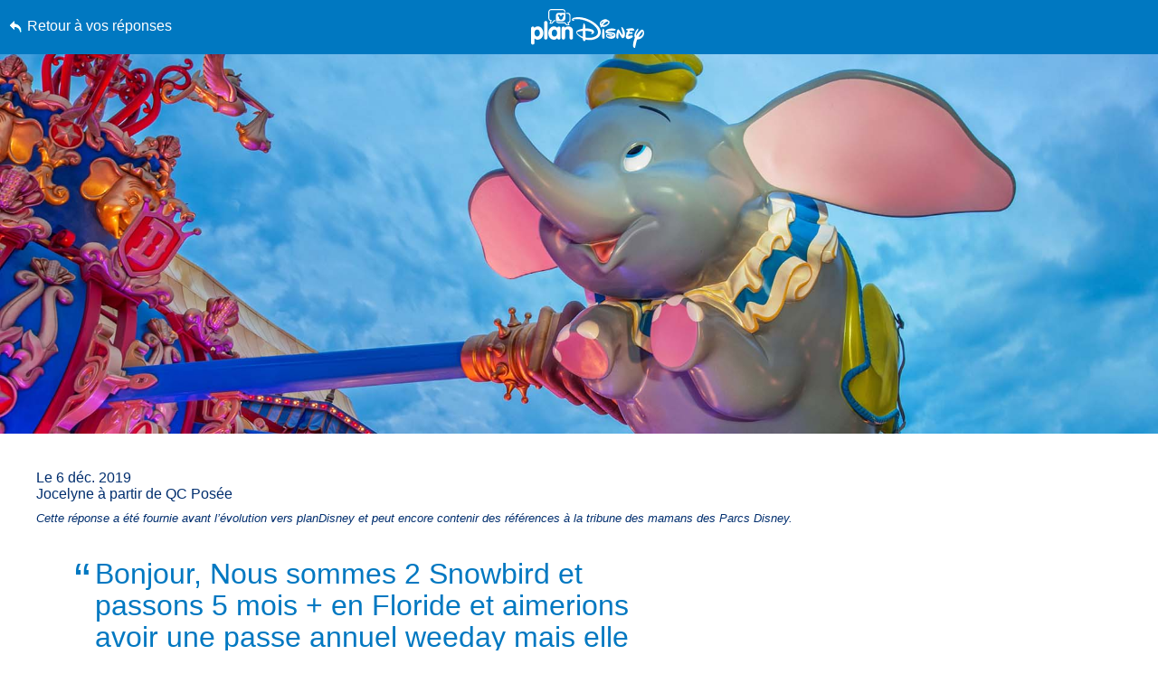

--- FILE ---
content_type: text/html; charset=utf-8
request_url: https://plandisney.disney.go.com/fr/question/417898/
body_size: 21838
content:

<!DOCTYPE html>

<html id="htmlHeader" xmlns="http://www.w3.org/1999/xhtml" lang="fr">
<head prefix="og: http://ogp.me/ns# fb: http://ogp.me/ns/fb# article: http://ogp.me/ns/article#"><meta http-equiv="X-UA-Compatible" content="IE=edge,chrome=1" /><title>
	Bonjour, Nous sommes 2 Snowbird et passons 5 ... | planDisney
</title>
    <script src="https://go4.disney.go.com/"></script>
    <link rel="apple-touch-icon" sizes="180x180" href="https://plandisney.disney.go.com/content/images/icons/apple-touch-icon.png" /><link rel="icon" type="image/png" sizes="32x32" href="https://plandisney.disney.go.com/content/images/icons/favicon-32x32.png" /><link rel="icon" type="image/png" sizes="16x16" href="https://plandisney.disney.go.com/content/images/icons/favicon-16x16.png" /><link rel="manifest" href="https://plandisney.disney.go.com/content/images/icons/site.webmanifest" /><link rel="mask-icon" href="https://plandisney.disney.go.com/content/images/icons/safari-pinned-tab.svg" color="#1079bf" /><meta name="msapplication-TileColor" content="#1079bf" /><meta name="msapplication-config" content="https://plandisney.disney.go.com/content/images/icons/browserconfig.xml" /><meta name="theme-color" content="#ffffff" /><meta name="viewport" content="width=device-width, initial-scale=1" />
    <!--[if lt IE 9]>
        <link rel="stylesheet" href="/Content/styles/upgrade-browser.css" type="text/css" media="screen, projection" />
    <![endif]-->
<link href="/Content/styles/base?v=XqhRTtx9VpAXzmT3eWsO1_nGORR1FljFeJjyxEtkZz01" rel="stylesheet"/>
<meta name="Content-Language" content="fr" /><link rel="image_src" src="https://plandisney.disney.go.com/content/images/thumbs/pages/defaultSearchThumb_new.png" /><meta name="copyright" content="Copyright (c) 2007-2026 Walt Disney Internet Group.  Tous droits réservés." /><meta name="description" content="Afin de pouvoir acheter des billets destin&amp;#233;s aux r&amp;#233;sidents de la Floride, vous devez absolument fournir une preuve d’adresse domiciliaire en..." /><meta name="keywords" content="plan Disney, tribune du planDisney, vacances familiales, planification des vacances familiales, planification des vacances, forum en ligne, communauté en ligne, tribune de disney world, tribune walt disney world" /><meta property="og:type" content="website" /><meta property="og:url" content="https://plandisney.disney.go.com/fr/question/417898/" /><meta property="og:site_name" content="planDisney" /><meta property="og:image" content="https://plandisney.disney.go.com/content/images/thumbs/pages/defaultSearchThumb_new.png" /><meta property="og:title" content="Bonjour, Nous sommes 2 Snowbird et passons 5 ... | planDisney" /><meta property="og:description" content="Afin de pouvoir acheter des billets destin&amp;#233;s aux r&amp;#233;sidents de la Floride, vous devez absolument fournir une preuve d’adresse domiciliaire en Floride...." /><meta name="twitter:card" content="summary" /><meta name="twitter:url" content="https://plandisney.disney.go.com/fr/question/417898/" /><meta name="twitter:title" content="Bonjour, Nous sommes 2 Snowbird et passons 5 ... | planDisney" /><meta name="twitter:description" content="Afin de pouvoir acheter des billets destin&amp;#233;s aux r&amp;#233;sidents de la Floride, vous devez absolument fournir une preuve d’adresse domiciliaire en Floride...." /><link rel="canonical" href="https://plandisney.disney.go.com/fr/question/417898/" />
<script type="application/ld+json">
{
     "@context": "http://schema.org",
     "@type": "QAPage",
     "mainEntity": {
     "@type": "Question",
     "name": "Bonjour, Nous sommes 2 Snowbird et passons 5 mois + en Floride et aimerions avoir une passe annuel weeday&#160;mais elle semble n’&#234;tre offerte qu’aux r&#233;sidents de la Floride. Peut-on en b&#233;n&#233;ficier car nous payons des taxes etc.",
     "text": "Bonjour, Nous sommes 2 Snowbird et passons 5 mois + en Floride et aimerions avoir une passe annuel weeday&#160;mais elle semble n’&#234;tre offerte qu’aux r&#233;sidents de la Floride. Peut-on en b&#233;n&#233;ficier car nous payons des taxes etc.",
       "upvoteCount": "1",
     "dateCreated": "06/12/2019",
     "acceptedAnswer": {
           "@type": "Answer",
           "text": "Afin de pouvoir acheter des billets destin&#233;s aux r&#233;sidents de la Floride, vous devez absolument fournir une preuve d’adresse domiciliaire en Floride. Selon ma compr&#233;hension, si vous n’avez pas de permis de conduire de cet &#233;tat (ce que je pr&#233;sume &#234;tre le cas si vous n’y passez pas l’ann&#233;e au complet), vous pouvez fournir un des documents suivants datant de moins de 2 mois et prouvant l’existence d’une adresse domiciliaire en Floride, accompagn&#233; d’une pi&#232;ce d’identit&#233; officielle avec photo: une preuve d&#39;hypoth&#232;que courante, certaines factures, polices ou immatriculations, et du courrier provenant de certains &#233;tablissements (tels des &#233;tablissements financiers).",
           "dateCreated":  "06/12/2019",
           "url": "https://plandisney.disney.go.com/fr/question/417898/",
           "publishingPrinciples": "https://plandisney.disney.go.com/about-plandisney/",
           "author": {
           "@type": "Person",
          "Image": "https://plandisney.disney.go.com/content/images/thumbs/9db47003-f94d-402d-89f8-64fd55573805.jpg",
          "jobTitle": "planDisney Panelist",
               "address": {
               "@type": "PostalAddress",
               "addressRegion": "Quebec"
               },
          "name": "Lynne"
          }
          },
     "answerCount": "1"
     }
}
</script>
<link href="/WebResource.axd?d=urCACUaUZeT6oPoIZXShbrMe8vF1k86gkbo4UjdS-UEY1g4RHd1VkrLSF7Uu1qFivm72KZfQmx4NS6mlZAsXOnCuIevZCcqDYlmWmRWeWQOvP7kFUX1YTag5BJnrBz5K0&amp;t=638828270388507564" type="text/css" rel="stylesheet" class="Telerik_stylesheet" /><link href="/WebResource.axd?d=4ytSv8sIF7k2K6JRNAeY3Q1NmiLC2CqGea9vg51m2F1kxHuVzQVqe__JsGvNTVUpgYeNel-8HKL-74Q9fC0ndmhyFRxm5TKUnfMsDaMX2v7IWbtGset35sBG1SJPY6ohzPSikLecQYnANyHjpx7KsA2&amp;t=638828270388507564" type="text/css" rel="stylesheet" class="Telerik_stylesheet" /><link href="/WebResource.axd?d=bZQu9IErOfGRZdP9C3BB5X51owpFlCCtCYD2O95AjnewobMpv5hR_M80QWKGVV9fCloZsIDhXYSwuOKMvbDVquHirc1G1WYB1DCy57lx41eY6_oQEZulJPv0g3z8DOHC0&amp;t=638828270388507564" type="text/css" rel="stylesheet" class="Telerik_stylesheet" /><link href="/WebResource.axd?d=AvBWCtbpLXYjyyNienFv2E5MWZ7gv9eC5Z8DbWOEX8CGHJeeYfoenQaFGVUbpbi1fIarwAcj_s6ZIydR9OehaufdQAxQHmqDlXNSOzG03qGH5-yc3lpL1seDGu-ITr_yx_TeOOFy03Hw3DHgbYSLIA2&amp;t=638828270388507564" type="text/css" rel="stylesheet" class="Telerik_stylesheet" /></head>
<body id="oBody" style="height: 100%;" class="fr">
    <div class="shim"></div>

    <form method="post" action="./" id="form1">
<div class="aspNetHidden">
<input type="hidden" name="oRadScript_TSM" id="oRadScript_TSM" value="" />
<input type="hidden" name="__EVENTTARGET" id="__EVENTTARGET" value="" />
<input type="hidden" name="__EVENTARGUMENT" id="__EVENTARGUMENT" value="" />
<input type="hidden" name="__VIEWSTATE" id="__VIEWSTATE" value="LK8VxirXaI7rem5m59NbIMQ1RISPqCHVLEah4Q4OQpnBMdDIaALYavYYc4IUca5Y+ZpfB2gcnpkra5pRMqGI3MXAI9JQRAyD/tZLc/RUDXa/NZL7qr9uBR4K/EvNoYqas2NamEf9EIT5OFnUb8TQvCWJdl0kvBbvqVp9t+DlHHRCyXlqSoDEpUb6WSHH1KQdug3RQokBGMspELEIPtZ1HiN3NVdcJxMbOtubuieCnhRTXEHgNfG0mGelJ+E4F9hoQzWTMXtpE16CVJEczSPv8uNiA9hAV+lETIQHkWVEaZ8=" />
</div>

<script type="text/javascript">
//<![CDATA[
var theForm = document.forms['form1'];
if (!theForm) {
    theForm = document.form1;
}
function __doPostBack(eventTarget, eventArgument) {
    if (!theForm.onsubmit || (theForm.onsubmit() != false)) {
        theForm.__EVENTTARGET.value = eventTarget;
        theForm.__EVENTARGUMENT.value = eventArgument;
        theForm.submit();
    }
}
//]]>
</script>


<script src="/WebResource.axd?d=pynGkmcFUV13He1Qd6_TZJlC2IFO99mfOR54Lnxxo3mQAAosbP2xDIxGsC2JbiaA3tE8ACJJI5aSs0Jm_usYxA2&amp;t=638942066805310136" type="text/javascript"></script>


<script src="/Telerik.Web.UI.WebResource.axd?_TSM_HiddenField_=oRadScript_TSM&amp;compress=1&amp;_TSM_CombinedScripts_=%3b%3bSystem.Web.Extensions%2c+Version%3d4.0.0.0%2c+Culture%3dneutral%2c+PublicKeyToken%3d31bf3856ad364e35%3afr-FR%3a64455737-15dd-482f-b336-7074c5c53f91%3aea597d4b%3ab25378d2%3bTelerik.Web.UI%2c+Version%3d2025.1.416.462%2c+Culture%3dneutral%2c+PublicKeyToken%3d121fae78165ba3d4%3afr-FR%3aced1f735-5c2a-4218-bd68-1813924fe936%3a16e4e7cd%3aed16cbdc%3af7645509%3a88144a7a%3a33715776%3a8674cba1%3a7c926187%3ab7778d6c%3ac08e9f8a%3a59462f1%3aa51ee93e" type="text/javascript"></script>
<div class="aspNetHidden">

	<input type="hidden" name="__VIEWSTATEGENERATOR" id="__VIEWSTATEGENERATOR" value="4FEEDAA0" />
	<input type="hidden" name="__EVENTVALIDATION" id="__EVENTVALIDATION" value="x+w9oJRxMMYWknzLO8WktQFEkWF7WE16nYUpwNIhoD2yozFRiuSDFxB20gRSNl/fLLuFjoprhUv5AHKBWMuKiI8Npngnh9kLC1cTbuwgSBtaqml+QSlc03MVjd2w2DKzBqHXkWpCW5zYynarghTCf+SyJyQwyzEQqSSwHsc8wdy4rM5f4+VACjgbXusHeVpI2Qgdrk3BZg07WkWcK91FRc+hdPZ/hQkJdAKUhsrGj2JjPMH6m1/7iUOzNQrhw7ToAukuHhTYKx3CesRy8eYY7xYzVPLyygOYq7iJ67y6DO785eF6zvwhvezLzJUNRdvVeMWcZjOOgUhN94qC49wNItLLI5nSsE3ghDvYb7GFdXVCySSPXfsGbaE68KrpH2fziIR/YYeXa3or7naVpuggwlXz71vxJtz3AxU/KPCJm/lfC8752fegQ+EaPVlG6grBu1lOvuZOsLiBQTrGq/l4hA==" />
</div>
        <input name="hidTagLanguage" type="hidden" id="hidTagLanguage" class="W2DAskTagLanguage" value="fr" />
        <script type="text/javascript">
//<![CDATA[
Sys.WebForms.PageRequestManager._initialize('oRadScript', 'form1', ['tucThank$ucThank$radPanelAskPanel','','tucAsk$ucAsk$radPanelAskPanel','','toRadAjaxMangagerSU','oRadAjaxMangagerSU'], [], [], 90, '');
//]]>
</script>

        <!-- 2025.1.416.462 --><div id="oRadAjaxMangagerSU">
	<span id="oRadAjaxMangager" style="display:none;"></span>
</div>
        <div id="wrapper" class="qWrapper">
            <div class="questionHeader">
                <a id='skip-to-content' href="#start-of-content" tabindex="1">
                    Passer directement au contenu</a>
                <a id="hypLinkBackToAnswers" class="lnkBack" href="../../#417898">Retour à vos réponses</a>
                <a href="/fr/" class="logoLink">
                    <img src="/Content/images/general/planDisney-logo-ko.svg" id="imgLogo" alt="Le logo planDisney renvoie à la page d’accueil" /></a>
                <ul class="controlsQuestion">
                    <li class="prevNext prevQuestion">
                        </li>
                    <li class="prevNext nextQuestion">
                        </li>
                    <li class="closePage">
                        <a id="hypBack" title="Cliquez pour fermer l’affichage des questions." aria-label="Cliquez pour fermer l’affichage des questions." href="../../#417898"><span class="txtBack">
                            Fermer</span><span class="iconBack icon">&#58112;</span></a></li>
                </ul>
            </div>
            <div class="hero questionHero" style="display: block;">
                <img src="/Content/images/QImages/wdw-activities-15.jpg" id="imgHero" alt="" />
            </div>
            <div class="container containerQuestion">
                <span id="start-of-content" tabindex="-1"></span>
                <div class="content">
                    
<ul class="questionList questionSolo">
    <li>
        <cite class="asked">
            Le
            6 déc. 2019<br />
            Jocelyne à partir de QC
            Posée
            <span id="PanelCtrl_divRebrand" class="noteRebrand">
                Cette réponse a été fournie avant l’évolution vers planDisney et peut encore contenir des références à la tribune des mamans des Parcs Disney.
            </span>
        </cite>
        
        <span class="quotes quoteOpening" aria-hidden="true">&ldquo;</span>
        <h1 class="question">Bonjour, Nous sommes 2 Snowbird et passons 5 mois + en Floride et aimerions avoir une passe annuel weeday&#160;mais elle semble n’&#234;tre offerte qu’aux r&#233;sidents de la Floride. Peut-on en b&#233;n&#233;ficier car nous payons des taxes etc.<span class="quotes quoteClosing" aria-hidden="true">&rdquo;</span></h1>
        <div class="answer">
            Bonjour Jocelyne,&nbsp;<br /><br />Bienvenue &agrave; la Tribune des mamans des parcs Disney et merci de nous avoir pos&eacute; une question!&nbsp;<br /><br />Afin de pouvoir acheter des <a href="https://disneyworld.disney.go.com/fr-ca/destinations/florida-residents-tickets-passes/" target="_blank">billets destin&eacute;s aux r&eacute;sidents de la Floride</a>, vous devez absolument fournir une <a href="https://disneyworld.disney.go.com/fr-ca/faq/tickets/proof-florida-address/" target="_blank">preuve d&rsquo;adresse domiciliaire en Floride</a>. Selon ma compr&eacute;hension, si vous n&rsquo;avez pas de permis de conduire de cet &eacute;tat (ce que je pr&eacute;sume &ecirc;tre le cas si vous n&rsquo;y passez pas l&rsquo;ann&eacute;e au complet), vous pouvez fournir un des documents suivants datant de moins de 2 mois et prouvant l&rsquo;existence d&rsquo;une adresse domiciliaire en Floride, accompagn&eacute; d&rsquo;une pi&egrave;ce d&rsquo;identit&eacute; officielle avec photo: une preuve d'hypoth&egrave;que courante, certaines factures, polices ou immatriculations, et du courrier provenant de certains &eacute;tablissements (tels des &eacute;tablissements financiers).&nbsp;<br /><br />Si vous ne vous qualifiez toujours pas pour la passe que vous souhaitez, n&rsquo;oubliez pas qu&rsquo;il existe &eacute;galement une <a href="https://disneyworld.disney.go.com/fr-ca/special-offers/canada-ticket/" target="_blank">offre sp&eacute;ciale pour les r&eacute;sidents canadiens sur des billets pour les parcs th&eacute;matiques de 4 jours et plus</a>. Bien que ce ne soit pas un rabais sur une passe annuelle, ces billets pourraient quand m&ecirc;me vous &ecirc;tre utiles pendant votre s&eacute;jour floridien!<br /><br />N&rsquo;h&eacute;sitez surtout pas &agrave; revenir nous voir pour toute autre question. Et bon s&eacute;jour dans le sud! Je penserai &agrave; vous lorsqu&rsquo;il fera froid et neigera pendant notre interminable hiver au Qu&eacute;bec!<br /><br />Salutations magiques,&nbsp;<br /><br />Lynne
        </div>
    </li>
</ul>
<ul class="answerUtility">
    <li class="fadeTop">
        <hr class="fade" />
    </li>
    <li class="addRating"><a href="javascript:void(0);" id="PanelCtrl_aUseful"><i class="icon" aria-hidden="true"></i>J'ai trouvé cette réponse utile</a><span tabindex="0" id="UseResult" style="display: none;"><i class="icon" aria-hidden="true"></i>1 Utile</span>
        <div style="display: none;" id="divUsefulPop">
            <!---->
            <div id="divUsefulPopText">
                <a href="javascript:void(0);" tabindex="0" Class="signin">Connectez-vous</a> afin de marquer cette question comme utile. 
            </div> 
        </div>
        <div id="divPostsLoader"></div> 
    </li>
    <li class="addFav"><a href="javascript:void(0);" id="PanelCtrl_aFavorites" tab-index="0" onclick="AddFavorite(&#39;417898&#39;);"><i class="icon" aria-hidden="true"></i>Sauvegarder cette réponse</a>
        <div style="display: none;" id="divFavPop">
            <!---->
            <div id="divSavedPopText">
                Veuillez <a href="javascript:void(0);" tabindex="0" Class="signin">vous connecter</a> pour voir vos réponses sauvegardées. 
            </div> 
        </div>
    </li>
    <li class="share">
        <div class="hasTooltip"><a href="javascript:void(0);" aria-label="ouvrir la fenêtre contextuelle de partage" id="aShare" tabindex="0"><i class="icon" aria-hidden="true"></i>Partager</a></div>
        <div style="display: none;">
            <ul class="socialList">
                <li><a href="http://pinterest.com/pin/create/button/?url=https%3a%2f%2fplandisney.disney.go.com%2ffr%2fquestion%2f417898%2f&description=Pr%c3%aat+%c3%a0+planifier+votre+escapade+magique+Disney%3f+Jetez+un+coup+d%e2%80%99%c5%93il+%c3%a0+cette+r%c3%a9ponse+du+planDisney.&media=https%3a%2f%2fplandisney.disney.go.com%2fContent%2fimages%2fQImages%2fwdw-activities-15.jpg" id="PanelCtrl_aPinterest" target="_blank" tabindex="0"><i class="iconSocial" aria-hidden="true">&#58249;</i>Pinterest</a></li>
                <li><a href="https://twitter.com/share?url=https%3a%2f%2fplandisney.disney.go.com%2ffr%2fquestion%2f417898%2f&text=Pr%c3%aat+%c3%a0+planifier+votre+escapade+magique+Disney%3f+Jetez+un+coup+d%e2%80%99%c5%93il+%c3%a0+cette+r%c3%a9ponse+du+planDisney." id="PanelCtrl_aTwitter" target="_blank" tabindex="0"><i class="iconSocial" aria-hidden="true">&#58246;</i>X</a></li>
                <li><a href="https://www.facebook.com/sharer/sharer.php?t=POC&u=https%3a%2f%2fplandisney.disney.go.com%2ffr%2fquestion%2f417898%2f" id="PanelCtrl_aFacebook" target="_blank" tabindex="0"><i class="iconSocial" aria-hidden="true">&#58245;</i>Facebook</a></li>
                <li><a href="mailto:?subject=Jetez un coup d’œil à cette réponse du planDisney&body=Prêt à planifier votre escapade magique Disney? Jetez un coup d’œil à cette réponse du planDisney.https%3a%2f%2fplandisney.disney.go.com%2ffr%2fquestion%2f417898%2f" id="PanelCtrl_aEmail" tabindex="0"><i class="iconSocial" aria-hidden="true">&#57938;</i>Courriel</a></li>
            </ul>
        </div>
    </li>
    <li class="fadeBot">
        <hr class="fade" />
    </li>
</ul>
<div class="meetMom">
    <a href="/fr/meet-the-panel/panelist/lynne-c-338/" id="PanelCtrl_hypPanelThumb" tabindex="0" class="thumb panelistThumb" aria-label="Plus de détails À propos de Lynne">
        <img src="/content/images/thumbs/9db47003-f94d-402d-89f8-64fd55573805.jpg" id="PanelCtrl_imgPanelThumb" alt="image miniature pour Lynne" />
    </a>
    <span class="meetText">
        <h2 class="mom"><strong>Rencontrer le paneliste:</strong> Lynne, Quebec</h2>
        <span class="momDescription">
            Je suis une maman et avocate qu&eacute;b&eacute;coise qui cache un secret de polichinelle : J'adore aider les visiteurs &agrave; planifier leurs vacances &agrave; Walt Disney World! J&rsquo;ai un jeune fils et je partage ma vie avec mon mari, qui est mon meilleur ami depuis 1997. Nous avons eu le privil&egrave;ge de vivre plusieurs moments marquants &agrave; Walt Disney World, dont notre mariage et notre lune de miel en 2009.</span>
        <a id="PanelCtrl_hypPanelLearnMore" class="readMore readMorePanelist" href="../../meet-the-panel/panelist/lynne-c-338/">Plus de détails À propos de Lynne</a>
        
    </span>

    <div class="clearBoth"></div>
    

</div>

      
  
    <hr id="PanelCtrl_hrDivider" class="fade fadeAltTop hideBig"></hr>

    <div id="PanelCtrl_pnlRelated">
	
        <div class="modRelated">
            <h2 id="PanelCtrl_ariaRelated">Liens connexes</h2>
            <ul class="listRelated">
                <li class="relatedFeatured">
            <a href="https://disneyworld.disney.go.com/" target="_blank">
                <div class="icon featuredIcon" aria-hidden="true">&#57409</div>
                <div class="relatedFeaturedText" id="relatedLinks">
                    <strong role="presentation">Vos vacances de rêve n'attendent plus que vous!</strong>
                    <p role="presentation">Visitez Walt Disney World Resort pour explorer la magie.</p>
<span class="hidden" role="presentation">ouvre une nouvelle fenêtre de navigateur</span>
                </div>
                <span class="icon" aria-hidden="true">&#58124</span>
            </a>
        </li>
                
            </ul>
        </div>
    
</div>
<hr class="fade" style="display: none;" />


                </div>


                <div class="clearBoth"></div>

                
                
                <div class="clearBoth"></div>

                <div id="divSimilar" class="sideBar sideBarWhite">
                    
                    
                            <ul class="sideBarQuestions" aria-labelledby="ariaSimilarQs">
                        </ul>

                    <div class="clearBoth"></div>
                </div>

                <div class="clearBoth"></div>

            </div>
        </div>
        

<div class="askWrapper" id="thankForm">
    <div class="RadAjaxPanel" id="ucThank_ucThank_radPanelAskPanel">
	<div id="ucThank_radPanelAsk">
		
        <div id="ucThank_thankBox" class="askBox">
            
        </div>
        <a id="start-of-thank" name="thankForm" tabindex="-1"></a>
        <a id="scrollToThank" style="display:none;"></a>
        
        <div id="ucThank_thank" class="askForm" style="display: none;">
            <h2 id="go-to-thank" tabindex="0">
                Remercier un panéliste</h2>
            <h3>
                Partagez un message de remerciement avec le panéliste compétent qui a fourni une réponse personnalisée à votre question sur les vacances Disney.</h3>
            <div class="askMore" style="text-align: center;">
                <span class="ask-post-submit-disclaimer">Lorsque vous soumettez un message, veuillez ne pas nous fournir d'idées ou de suggestions. Votre complétion de ce formulaire constitue votre consentement à notre utilisation et divulgation gratuites et sans restriction des informations que vous nous fournissez.</span>
            </div>
            <ul class="ask">
                <li>
                    
                </li>
                <li>
                    <label class="half" for="txtQuestionArea">Vos commentaires </label>
                    <p class="formNote"><span id="divCounter">256</span>
                        caractères restants</p>
                    <p style="margin-left: 5px; width: 100%; text-align: left; clear: both; margin-bottom: 5px; font-size: 1em; color: #fff;">Veuillez ne pas inclure d'informations personnelles telles que les noms complets et les numéros de réservation dans votre message.</p>
                    <textarea name="ucThank$txtQuestionArea" id="ucThank_txtQuestionArea" aria-required="true" onkeydown="textCounter(document.getElementById(&#39;ucThank_txtQuestionArea&#39;),256)" onkeyup="textCounter(document.getElementById(&#39;ucThank_txtQuestionArea&#39;),256)" aria-label="Entrer votre question"></textarea>
                </li>
                <li style="display: none;">
                    <label id="ucThank_lblWhom" for="ddPanelists">
                        Qui aimeriez-vous remercier?</label>
                    <div>
                        
                    </div>
                    
                    <div class="clearBoth"></div>
                    <input name="ucThank$hidThankPanelist" type="hidden" id="ucThank_hidThankPanelist" value="338" />
                </li>
                
                <li class="buttonAsk">
                    <a href="javascript:void(0);" id="ucThank_aAskClose3" class="button buttonPurple buttonSmall buttonAlt" onclick="thankClose(true);">Fermer</a>
                    <a id="ucThank_lnkAskAQuestion" class="button buttonPurple buttonCentered buttonSmall" aria-label="Soumettre" role="button" href="javascript:__doPostBack(&#39;ucThank$lnkAskAQuestion&#39;,&#39;&#39;)">Soumettre</a>

                </li>
            </ul>
            <div class="clearBoth"></div>
            <div class="barClose">
                <a href="javascript:void(0);" id="ucThank_aAskClose" class="button buttonPurple buttonOnWhite buttonSmall" onclick="thankClose(true);">Fermer</a>
            </div>
        </div>
        <div id="ucThank_thankCompleted" class="askForm" style="display: none;">
            <h2 id="h2askCompleted" tabindex="0">
                Merci d'avoir soumis votre commentaire.</h2>
            <div class="askReceived">
                <a href="javascript:void(0);" id="ucThank_aAskClose4" class="button buttonPurple buttonSmall" onclick="thankClose(true);">Fermer</a>
                
            </div>
            <div class="clearBoth"></div>
            <div class="barClose">
                <a href="javascript:void(0);" id="ucThank_aAskClose2" class="button buttonPurple buttonOnWhite buttonSmall" onclick="thankClose(true);">Fermer</a>
            </div>
        </div>
    
	</div>
</div>
    <div id="ucThank_oAjaxLoadingPanel" class="RadAjax RadAjax_Default" style="display:none;">
	<div class="raDiv">

	</div><div class="raColor raTransp">

	</div>
</div>
    <div class="clearBoth"></div>
</div>
<script type="text/javascript">
    function setThankReadMore() {
        $('#thankForm div.askMore').readmore({
            moreLink: '<a href="javascript:void(0);" class="readMore readMoreExpand">Plus de détails</a>',
            lessLink: '<a href="javascript:void(0);" class="readMore readMoreExpand">Afficher moins</a>',
            maxHeight: 90,
            speed: 75,
        });
    }
</script>

<input name="ucThank$hidDirectlyToThank" type="hidden" id="ucThank_hidDirectlyToThank" value="0" />
        

<div class="askWrapper" id="askForm">
    <div class="RadAjaxPanel" id="ucAsk_ucAsk_radPanelAskPanel">
	<div id="ucAsk_radPanelAsk">
		
        <div id="ucAsk_askBox" class="askBox">
            <h2 id="askAQuestion">
                Vous n'avez pas trouvé ce que vous cherchez?</h2>
            <h3>Pour soumettre votre question, veuillez vous connecter maintenant si ce n'est pas déjà fait.</h3>
            <a onclick="return askBTNclick();" id="ucAsk_hypAskAQuestion2" class="button buttonPurple buttonPurpleThin" aria-labelledby="askAQuestion" aria-label="Opens the Ask a Question dialog box" role="button" href="javascript:__doPostBack(&#39;ucAsk$hypAskAQuestion2&#39;,&#39;&#39;)">Poser une question<span class="item-description">Opens the Ask a Question dialog box.</span></a>
        </div>
        <a id="start-of-ask" name="askForm" tabindex="-1"></a>
        
        <div id="ucAsk_ask" class="askForm" style="display: none;">
            <h2 id="go-to-ask" tabindex="0">
                Demandez à planDisney</h2>
            <h3>
                Découvrez la magie de vacances familiales que procurent nos Parcs Disney grâce à l’un panélistes de la tribune en ligne.</h3>
            <div class="askMore">
                Il s'agit d'un forum de questions et réponses destiné à vous aider à organiser les meilleures vacances Disney possible. En raison du nombre important de soumissions, nous ne pouvons pas garantir que toutes les questions recevront une réponse. De plus, veuillez poser un maximum de trois questions pour chaque demande.<br/><br/>Lorsque vous soumettez une question, évitez d'inclure des idées et des suggestions. En remplissant ce formulaire, vous consentez à ce que nous utilisions et partagions les informations que vous nous fournissez gratuitement et sans restriction.
            </div>
            <ul class="ask">
                <li>
                    
                </li>
                <li>
                    <label class="half" for="txtQuestionArea">Entrer votre question</label>
                    <p class="formNote"><span id="divCounter">256</span>
                        caractères restants</p>
                    <p style="margin-left: 5px; width: 100%; text-align: left; clear: both; margin-bottom: 5px; font-size: 1em; color: #fff;">Veuillez ne pas inclure de renseignements personnels comme des noms complets et des numéros de réservations dans votre question.</p>
                    <textarea name="ucAsk$txtQuestionArea" id="ucAsk_txtQuestionArea" aria-required="true" onkeydown="textCounter(document.getElementById(&#39;ucAsk_txtQuestionArea&#39;),256)" onkeyup="textCounter(document.getElementById(&#39;ucAsk_txtQuestionArea&#39;),256)" aria-label="Entrer votre question"></textarea>
                </li>
                <li>
                    <label for="litRelevantTags">
                        Mots-clés pertinents</label>
                    <div class="askTags">
                        <div class="instructions" id="divaskInstruction">
                            Ajoutez au moins deux mots-clés pertinents à votre question parmi les choix ci-dessous.</div>
                        <ul id="askselectedTokens" class="clearfix">
                        </ul>
                        <ul id="askavailableTags" class="clearfix"></ul>
                    </div>
                    <input name="ucAsk$selected_tags" type="hidden" id="ucAsk_selected_tags" />
                </li>
                <li>
                    <label for="ctl00_plcBody_ucAsk_dpVisitDate_dateInput" form="dpVisitDate">
                        Quand prévoyez-vous d'arriver? (facultatif)</label>
                    <div id="ucAsk_dpVisitDate_wrapper" class="RadPicker RadPicker_Green" style="display:inline-block;width:160px;">
			<input style="visibility:hidden;display:block;float:right;margin:0 0 -1px -1px;width:1px;height:1px;overflow:hidden;border:0;padding:0;" id="ucAsk_dpVisitDate" name="ucAsk$dpVisitDate" type="text" class="rdfd_ radPreventDecorate" value="" title="Visually hidden input created for functionality purposes." /><table cellspacing="0" class="rcTable rcSingle" summary="Table holding date picker control for selection of dates." style="width:100%;">
				<caption style="display:none;">
					RadDatePicker
				</caption><thead style="display:none;">
					<tr>
						<th scope="col">RadDatePicker</th>
					</tr>
				</thead><tbody>
					<tr>
						<td class="rcInputCell" style="width:100%;"><span id="ucAsk_dpVisitDate_dateInput_wrapper" class="riSingle RadInput RadInput_Green" style="display:block;width:100%;"><input id="ucAsk_dpVisitDate_dateInput" name="ucAsk$dpVisitDate$dateInput" class="riTextBox riEnabled" type="text" /><input id="ucAsk_dpVisitDate_dateInput_ClientState" name="ucAsk_dpVisitDate_dateInput_ClientState" type="hidden" /></span></td><td><a title="Open the calendar popup." href="#" id="ucAsk_dpVisitDate_popupButton" class="rcCalPopup">Open the calendar popup.</a><div id="ucAsk_dpVisitDate_calendar_wrapper" style="display:none;">
							<table id="ucAsk_dpVisitDate_calendar" cellspacing="0" class="RadCalendar RadCalendar_Green">
								<caption>
									<span style='display:none;'>Calendar</span>
								</caption><thead>
									<tr>
										<td class="rcTitlebar rcNoNav"><table cellspacing="0">
											<caption>
												<span style='display:none;'>Title and navigation</span>
											</caption><thead>
												<tr style="display:none;">
													<th scope="col">Title and navigation</th>
												</tr>
											</thead><tbody>
	<tr>
		<td><a id="ucAsk_dpVisitDate_calendar_FNP" class="t-button rcFastPrev" title="&lt;&lt;" href="../#">&lt;&lt;</a></td><td><a id="ucAsk_dpVisitDate_calendar_NP" class="t-button rcPrev" title="&lt;" href="../#">&lt;</a></td><td id="ucAsk_dpVisitDate_calendar_Title" class="rcTitle">janvier 2026</td><td><a id="ucAsk_dpVisitDate_calendar_NN" class="t-button rcNext" title=">" href="../#">&gt;</a></td><td><a id="ucAsk_dpVisitDate_calendar_FNN" class="t-button rcFastNext" title=">>" href="../#">&lt;&lt;</a></td>
	</tr>
</tbody>
										</table></td>
									</tr>
								</thead><tbody>
	<tr>
		<td class="rcMain"><table id="ucAsk_dpVisitDate_calendar_Top" class="rcMainTable" cellspacing="0">
	<caption>
		<span style='display:none;'>janvier 2026</span>
	</caption><thead>
		<tr class="rcWeek">
			<th class="rcViewSel" scope="col">&nbsp;</th><th id="ucAsk_dpVisitDate_calendar_Top_cs_1" title="lundi" scope="col">l</th><th id="ucAsk_dpVisitDate_calendar_Top_cs_2" title="mardi" scope="col">m</th><th id="ucAsk_dpVisitDate_calendar_Top_cs_3" title="mercredi" scope="col">m</th><th id="ucAsk_dpVisitDate_calendar_Top_cs_4" title="jeudi" scope="col">j</th><th id="ucAsk_dpVisitDate_calendar_Top_cs_5" title="vendredi" scope="col">v</th><th id="ucAsk_dpVisitDate_calendar_Top_cs_6" title="samedi" scope="col">s</th><th id="ucAsk_dpVisitDate_calendar_Top_cs_7" title="dimanche" scope="col">d</th>
		</tr>
	</thead><tbody>
		<tr class="rcRow">
			<th id="ucAsk_dpVisitDate_calendar_Top_rs_1" scope="row">53</th><td class="rcOtherMonth" title="lundi, décembre 29, 2025"><a href="#">29</a></td><td class="rcOtherMonth" title="mardi, décembre 30, 2025"><a href="#">30</a></td><td class="rcOtherMonth" title="mercredi, décembre 31, 2025"><a href="#">31</a></td><td title="jeudi, janvier 01, 2026"><a href="#">1</a></td><td title="vendredi, janvier 02, 2026"><a href="#">2</a></td><td class="rcWeekend" title="samedi, janvier 03, 2026"><a href="#">3</a></td><td class="rcWeekend" title="dimanche, janvier 04, 2026"><a href="#">4</a></td>
		</tr><tr class="rcRow">
			<th id="ucAsk_dpVisitDate_calendar_Top_rs_2" scope="row">2</th><td title="lundi, janvier 05, 2026"><a href="#">5</a></td><td title="mardi, janvier 06, 2026"><a href="#">6</a></td><td title="mercredi, janvier 07, 2026"><a href="#">7</a></td><td title="jeudi, janvier 08, 2026"><a href="#">8</a></td><td title="vendredi, janvier 09, 2026"><a href="#">9</a></td><td class="rcWeekend" title="samedi, janvier 10, 2026"><a href="#">10</a></td><td class="rcWeekend" title="dimanche, janvier 11, 2026"><a href="#">11</a></td>
		</tr><tr class="rcRow">
			<th id="ucAsk_dpVisitDate_calendar_Top_rs_3" scope="row">3</th><td title="lundi, janvier 12, 2026"><a href="#">12</a></td><td title="mardi, janvier 13, 2026"><a href="#">13</a></td><td title="mercredi, janvier 14, 2026"><a href="#">14</a></td><td title="jeudi, janvier 15, 2026"><a href="#">15</a></td><td title="vendredi, janvier 16, 2026"><a href="#">16</a></td><td class="rcWeekend" title="samedi, janvier 17, 2026"><a href="#">17</a></td><td class="rcWeekend" title="dimanche, janvier 18, 2026"><a href="#">18</a></td>
		</tr><tr class="rcRow">
			<th id="ucAsk_dpVisitDate_calendar_Top_rs_4" scope="row">4</th><td title="lundi, janvier 19, 2026"><a href="#">19</a></td><td title="mardi, janvier 20, 2026"><a href="#">20</a></td><td title="mercredi, janvier 21, 2026"><a href="#">21</a></td><td title="jeudi, janvier 22, 2026"><a href="#">22</a></td><td title="vendredi, janvier 23, 2026"><a href="#">23</a></td><td class="rcWeekend" title="samedi, janvier 24, 2026"><a href="#">24</a></td><td class="rcWeekend" title="dimanche, janvier 25, 2026"><a href="#">25</a></td>
		</tr><tr class="rcRow">
			<th id="ucAsk_dpVisitDate_calendar_Top_rs_5" scope="row">5</th><td title="lundi, janvier 26, 2026"><a href="#">26</a></td><td title="mardi, janvier 27, 2026"><a href="#">27</a></td><td title="mercredi, janvier 28, 2026"><a href="#">28</a></td><td title="jeudi, janvier 29, 2026"><a href="#">29</a></td><td title="vendredi, janvier 30, 2026"><a href="#">30</a></td><td class="rcWeekend" title="samedi, janvier 31, 2026"><a href="#">31</a></td><td class="rcOtherMonth" title="dimanche, février 01, 2026"><a href="#">1</a></td>
		</tr><tr class="rcRow">
			<th id="ucAsk_dpVisitDate_calendar_Top_rs_6" scope="row">6</th><td class="rcOtherMonth" title="lundi, février 02, 2026"><a href="#">2</a></td><td class="rcOtherMonth" title="mardi, février 03, 2026"><a href="#">3</a></td><td class="rcOtherMonth" title="mercredi, février 04, 2026"><a href="#">4</a></td><td class="rcOtherMonth" title="jeudi, février 05, 2026"><a href="#">5</a></td><td class="rcOtherMonth" title="vendredi, février 06, 2026"><a href="#">6</a></td><td class="rcOtherMonth" title="samedi, février 07, 2026"><a href="#">7</a></td><td class="rcOtherMonth" title="dimanche, février 08, 2026"><a href="#">8</a></td>
		</tr>
	</tbody>
</table></td>
	</tr>
</tbody>
							</table><input type="hidden" name="ucAsk_dpVisitDate_calendar_SD" id="ucAsk_dpVisitDate_calendar_SD" value="[]" /><input type="hidden" name="ucAsk_dpVisitDate_calendar_AD" id="ucAsk_dpVisitDate_calendar_AD" value="[[1980,1,1],[2099,12,30],[2026,1,15]]" />
						</div></td>
					</tr>
				</tbody>
			</table><input id="ucAsk_dpVisitDate_ClientState" name="ucAsk_dpVisitDate_ClientState" type="hidden" />
		</div>

                </li>
                <li id="ucAsk_liAskPanelist" style="display: none;">
                    <label id="ucAsk_lblWhom" for="ucAsk_ddPanelists">
                        À qui voulez-vous poser votre question?</label>
                    <p class="formNote formNoteFull">
                        Le menu ci-dessous a été automatiquement établi en fonction du panéliste que vous passiez en revue, mais vous pouvez toutefois demander à qui que ce soit de joindre votre panel.</p>
                    <div class="dropWrap">
                        <select name="ucAsk$ddPanelists" id="ucAsk_ddPanelists" class="dropDown">
			<option value="0">All Panelists</option>

		</select>
                    </div>
                    <div class="clearBoth"></div>
                    <input name="ucAsk$hidSelectedPanelist" type="hidden" id="ucAsk_hidSelectedPanelist" value="0" />
                </li>
                <li id="ucAsk_liAskEmailUpdates">
                    <table id="ucAsk_chkSendUpdate" class="chkAgreementBlue" onchange="javascript: checkAsk(&#39;ucAsk_chkSendUpdate&#39;);">
			<tr>
				<td><input id="ucAsk_chkSendUpdate_0" type="checkbox" name="ucAsk$chkSendUpdate$0" checked="checked" value="Yes" /><label for="ucAsk_chkSendUpdate_0"><span>Oui, veuillez m’envoyer les mises à jour par courriel sur le statut de ma question au planDisney.</span></label></td>
			</tr>
		</table>
                </li>
                <li class="buttonAsk">
                    <a href="javascript:void(0);" id="ucAsk_aAskClose3" class="button buttonPurple buttonSmall buttonAlt" onclick="askClose();">Fermer</a>
                    <a id="ucAsk_lnkAskAQuestion" class="button buttonPurple buttonCentered buttonSmall" aria-label="Opens the Ask a Question dialog box" role="button" href="javascript:__doPostBack(&#39;ucAsk$lnkAskAQuestion&#39;,&#39;&#39;)">Poser une question<span class="item-description">Opens the Ask a Question dialog box.</span></a>

                </li>
            </ul>
            <div class="clearBoth"></div>
            <div class="barClose">
                <a href="javascript:void(0);" id="ucAsk_aAskClose" class="button buttonPurple buttonOnWhite buttonSmall" onclick="askClose();">Fermer</a>
            </div>
        </div>
        <div id="ucAsk_askCompleted" class="askForm" style="display: none;">
            <h2 id="h2askCompleted" tabindex="0">
                Merci d'avoir soumis votre question!</h2>
            <h3>
                Vous recevrez un courriel si votre question a déjà reçu une réponse.</h3>
            <div class="askMore">
                <span class="ask-post-submit-disclaimer">En raison du nombre important de soumissions, nous ne pouvons pas garantir que toutes les questions recevront une réponse. Entre-temps, assurez-vous d'utiliser la fonction de recherche ci-dessus ou de parcourir le site par destination Disney pour voir si une question et une réponse similaires ont déjà été publiées.</span>
                <div class="clearBoth"></div>
            </div>
            <div class="askReceived">
                <a href="javascript:void(0);" id="ucAsk_aAskClose4" class="button buttonPurple buttonSmall" onclick="askClose();">Fermer</a>
                <a id="ucAsk_lnkAskAnother" class="button buttonPurple buttonCentered buttonSmall" href="javascript:__doPostBack(&#39;ucAsk$lnkAskAnother&#39;,&#39;&#39;)">Poser une autre question</a>
            </div>
            <div class="clearBoth"></div>
            <div class="barClose">
                <a href="javascript:void(0);" id="ucAsk_aAskClose2" class="button buttonPurple buttonOnWhite buttonSmall" onclick="askClose();">Fermer</a>
            </div>
        </div>
    
	</div>
</div>
    <div id="ucAsk_oAjaxLoadingPanel" class="RadAjax RadAjax_Default" style="display:none;">
	<div class="raDiv">

	</div><div class="raColor raTransp">

	</div>
</div>
    <div class="clearBoth"></div>
</div>
<script type="text/javascript">
    function setAskReadMore() {
        $('div.askMore').readmore({
            moreLink: '<a href="javascript:void(0);" class="readMore readMoreExpand">Plus de détails</a>',
            lessLink: '<a href="javascript:void(0);" class="readMore readMoreExpand">Afficher moins</a>',
            maxHeight: 90,
            speed: 75,
        });
    }
</script>
<script type="text/javascript">

    function dateSelected(sender, args) {
        var control = sender;
        setTimeout(function () {
            control.get_dateInput().focus()
        }, 1);
    }
</script>

    <script type="text/javascript">
        window.onresize = function () {
            var dateStartPicker = $find("ucAsk_dpVisitDate");
            dateStartPicker.hidePopup();
        };
    </script>

<input name="ucAsk$hidDirectlyToAsk" type="hidden" id="ucAsk_hidDirectlyToAsk" value="0" />
<input name="ucAsk$hidAddAskToken" type="hidden" id="ucAsk_hidAddAskToken" class="W2DAddAskToken" value="&lt;span class=&quot;hidden&quot;>ajouter à votre question&lt;/span>" />
<input name="ucAsk$hidRemoveAskToken" type="hidden" id="ucAsk_hidRemoveAskToken" class="W2DRemoveAskToken" value="&lt;span class=&quot;hidden&quot;>supprimer de votre question&lt;/span>" />
        <div class="clearBoth"></div>
        <script src="/bundles/detail?v=yNRloiu35C8ef1ow3W1QMFn6KyTlug_Oyu_xQwcrYuI1"></script>

        <script src="/bundles/tags?v=e4DEbDv2Qj0k0PdNne_pCghpnVZvjwx2kmIqTtU_-vI1"></script>

        <script src="/bundles/asktags?v=yDgpsp1dFI1giAPwbhJ1uSztgmtvtlxmB3EWooa49Dc1"></script>

        <script type="text/javascript" src="/scripts/tokens/util.js"></script>
        <!-- Use this for PROD -->
<script type="text/javascript" id="disneyid-script" src="https://cdn.registerdisney.go.com/v4/OneID.js"></script>
<script src="/scripts/disid.js" type="text/javascript"></script>
<div class="footer">
    <span class="mediaInquiries">
        </span>
    <p>
        Les panélistes de la tribune et jusqu’à trois membres de leur famille ont reçu ou recevront des vacances à Walt Disney World® Resort, Disneyland® Resort ou à Disney Cruise Line® vacation et/ou, selon le cas, des billets pour les parcs en remerciement de leur participation à la tribune du planDisney. Les opinions exprimées par les panélistes de la tribune sont celles des panélistes à la tribune qui sont des entrepreneurs autonomes. Ces opinions ne reflètent pas celles de Disney Destinations, de ses sociétés affiliées, de sa direction, de ses agents ou de ses employés et n’ont pas été examinées ou approuvées par Disney Destinations avant leurs publications.</p>
    
        <div class="footerSocials">
            <h3>Rester connecté</h3>
            <a href="https://www.instagram.com/plandisneypanel/" class="footerSocialIN" target="_blank" aria-label="Instagram ouvre une nouvelle fenêtre de navigateur"></a>
<a href="https://disneyparks.disney.go.com/blog/topics/plandisney-panel/" class="footerSocialBL" target="_blank" aria-label="Disney Parks Blog ouvre une nouvelle fenêtre de navigateur"></a>
<a href="https://twitter.com/plandisney" class="footerSocialTW" target="_blank" aria-label="X ouvre une nouvelle fenêtre de navigateur"></a>
<a href="https://www.youtube.com/playlist?list=PLflf8xbnbx67QBUH5IURQJrpc0FGZfGI-" class="footerSocialYT" target="_blank" aria-label="YouTube ouvre une nouvelle fenêtre de navigateur"></a>
        </div>
    
</div>
<div style="width: 100%; float: left; clear: both;">
    <link href="/Content/styles/footer.css" rel="stylesheet" />
    <link href="/Content/styles/footer2.css" rel="stylesheet" />
    <div id="goc-footer">
        <div id="goc-ft" data-country="fr">
            <section id="goc-ft-help">
                <h2 class="outline">Help</h2>
                <div id="goc-ft-logo"></div>
                <nav role="navigation" aria-labelledby="about-legal-heading">
                    <h3 id="about-legal-heading" class="outline">About and Legal</h3>
                    <ul id="goc-ft-about">
                        <li><a target="" href="http://disney.fr/plongez-dans-la-magie">Se connecter</a></li>
                        <li><a target="" href="https://disneytermsofuse.com/french-france/">Conditions d'utilisation</a></li>
                        <li><a target="" href="http://disney.fr/securite-internet">Site sécurisé</a></li>
                        <li><a target="" href="http://www.disneyinternational.com/">Disney Online International</a></li>
                        <li><a target="" href="http://disney.fr/disneymediaplus">Publicité</a></li>
                        <li><a target="" href="http://corporate.disney.fr/">Corporate</a></li>
                        <li><a target="" href="https://jobs.disneycareers.com/search-jobs/France?orgIds=391&amp;alp=3017382&amp;alt=2%20">Carrières</a></li>
                        <li><a target="" href="https://disneyprivacycenter.com/privacy-policy-translations/french/">Règles de respect de la vie privée</a></li>
                        <li><a target="" href="https://disneyprivacycenter.com/cookies-policy-translations/french/">Cookie Policy</a></li>
                        <li><a target="" href="http://disney.fr/a-propos-de-nous">À Propos De Nous</a></li>
                        <li><a target="" href="https://privacy.thewaltdisneycompany.com/en/privacy-controls/online-tracking-and-advertising/">Vos choix de publicité</a></li>
                    </ul>
                    <ul id="goc-ft-legal"></ul>
                    <div id="goc-ft-copyright">© Disney © Disney•Pixar © &amp; ™ Lucasfilm LTD © Marvel. Tous droits réservés </div>
                </nav>
            </section>
        </div>
    </div>
</div>
<script>
    var originalDetail = '';
    document.addEventListener('OneTrustGroupsUpdated', (event) => {
        //console.log(event.detail);
        if (originalDetail === '') {
            originalDetail = event.detail;
        } else {
            if (originalDetail !== event.detail && event.detail !== '') {
                location.href = location.href;
            }
        }
    });
</script>

        <script type="text/javascript">
            $("#aShare").qtip({
                style: { classes: 'popSocial' },
                content: {
                    text: $('.hasTooltip').next('div'),
                },
                show: {
                    event: 'focus click mouseover',
                    autofocus: 'a[id$=aPinterest]',
                    effect: function () {
                        $(this).fadeTo(500, 1);
                        $('a[id$=aFavorites]').blur();
                    }
                },
                hide: {
                    event: 'unfocus click mouseout',
                    fixed: true,
                    delay: 300
                },
                position: {
                    viewport: $(window),
                    my: 'bottom left',
                    at: 'top right',
                    target: $('.share')
                }, 
                events: {                        
                    hide: function(event, api) {
                            
                        /*
                         * event.originalEvent contains the event that caused the callback to be fired.
                         * event.originalEvent.button tells us which button was clicked e.g. 1= left, 2 = right;
                         */
                        if(event.originalEvent.type == 'blur') {
                            // IE might throw an error calling preventDefault(), so use a try/catch block.
                            // Does the element have focus:
                            // Get the focused element:
                            var $focused = $('ul.socialList a:focus');
                            if($focused.length > 0){
                                try { event.preventDefault(); } catch(e) {}
                            }
                            //$('#divFavPop a.signin').delay(500).focus();
                        }
                    }
                }
            });
            
            $('#divFavPop a.signin').keydown(function(event) {
                //trapTabKey($(this), event);
                var evt = event;
                var obj = $(this);
                
                // if tab or shift-tab pressed
                if (evt.which == 9) {
                    //$('a[id$=aFavorites]').blur();
                    $('#aShare').focus();
                    //$('.hasTooltip').focus();
                    
                }
            });
            $('a[id$=aEmail]').keydown(function(event) {
                //trapTabKey($(this), event);
                var evt = event;
                var obj = $(this);
                
                // if tab or shift-tab pressed
                if (evt.which == 9) {
                    $('#aShare').click();
                    $('a[id$=hypPanelThumb]').focus();
                    
                }
            });
        </script>
        

        <div id="pnlPopLogin">
	
            <script type="text/javascript">

                $('a[id$=aFavorites]').qtip({
                    style: { classes: 'popPanelist' },
                    content: {
                        text: function(event, api) {
                            // Retrieve content from custom attribute of the $('.selector') elements.                            
                            return $("#divFavPop");
                        },
                    },
                    show: {event: 'focus mouseover',
                        autofocus: '#divFavPop a.signin',
                        effect: function(){
                            $(this).fadeTo(500, 1);

                            if ($('#divSavedPopText').find('a.signin')[0] != undefined) {
                                var thisElement = $('#divSavedPopText').find('a.signin')[0];
                                var ev = $._data(thisElement, 'events');
                                //if(ev && ev.click) console.log('click bound');
                                if (typeof ev === "undefined" || !ev.click){
                                    $('#divSavedPopText').find('a.signin').click(verifyLogin);
                                }
                            }
                        }
                    }
                   ,                        
                    hide: {
                        event: 'unfocus mouseout blur',
                        fixed: true,
                        delay: 300
                    },
                    position: {
                        my: 'bottom center',
                        at: 'top center'
                    }, 
                    events: {
                        hide: function(event, api) {

                            /*
                             * event.originalEvent contains the event that caused the callback to be fired.
                             * event.originalEvent.button tells us which button was clicked e.g. 1= left, 2 = right;
                             */
                            if(event.originalEvent.type == 'blur') {
                                // IE might throw an error calling preventDefault(), so use a try/catch block.
                                // Does the element have focus:
                                var hasFocus = $('#divFavPop a.signin').is(':focus');
                                if(hasFocus){
                                    try { event.preventDefault(); } catch(e) {}
                                }
                                //$('#divFavPop a.signin').delay(500).focus();
                            }
                        }
                    }
                });
                 
                $('a[id$=aUseful]').qtip({
                    style: { classes: 'popPanelist' },
                    content: {
                        text: function(event, api) {
                            // Retrieve content from custom attribute of the $('.selector') elements.                            
                            return $("#divUsefulPop");
                        },
                    },
                    show: {event: 'focus mouseover',
                        autofocus: '#divUsefulPop a.signin',
                        effect: function(){
                            $(this).fadeTo(500, 1);

                            if ($('#divUsefulPopText').find('a.signin')[0] != undefined) {
                                var thisElement = $('#divUsefulPopText').find('a.signin')[0];
                                var ev = $._data(thisElement, 'events');
                                //if(ev && ev.click) console.log('click bound');
                                if (typeof ev === "undefined" || !ev.click){
                                    $('#divUsefulPopText').find('a.signin').click(verifyLogin);
                                }
                            }
                        }
                    }
                   ,                        
                    hide: {
                        event: 'unfocus mouseout blur',
                        fixed: true,
                        delay: 300
                    },
                    position: {
                        my: 'bottom center',
                        at: 'top center'
                    }, 
                    events: {
                        hide: function(event, api) {
                            
                            /*
                             * event.originalEvent contains the event that caused the callback to be fired.
                             * event.originalEvent.button tells us which button was clicked e.g. 1= left, 2 = right;
                             */
                            if(event.originalEvent.type == 'blur') {
                                // IE might throw an error calling preventDefault(), so use a try/catch block.
                                // Does the element have focus:
                                var hasFocus = $('#divUsefulPop a.signin').is(':focus');
                                if(hasFocus){
                                    try { event.preventDefault(); } catch(e) {}
                                }
                            }
                        }
                    }
                });
            </script>
        
</div>
        

    

<script type="text/javascript">
//<![CDATA[
window.__TsmHiddenField = $get('oRadScript_TSM');Sys.Application.add_init(function() {
    $create(Telerik.Web.UI.RadAjaxManager, {"_updatePanels":"","ajaxSettings":[],"clientEvents":{OnRequestStart:"",OnResponseEnd:""},"defaultLoadingPanelID":"","enableAJAX":true,"enableHistory":false,"links":[],"styles":[],"uniqueID":"oRadAjaxMangager","updatePanelsRenderMode":0}, null, null, $get("oRadAjaxMangager"));
});
Sys.Application.add_init(function() {
    $create(Telerik.Web.UI.RadAjaxPanel, {"clientEvents":{OnRequestStart:"",OnResponseEnd:"setThankReadMore"},"enableAJAX":true,"enableHistory":false,"links":[],"loadingPanelID":"ucThank_oAjaxLoadingPanel","styles":[],"uniqueID":"ucThank$radPanelAsk"}, null, null, $get("ucThank_radPanelAsk"));
});
Sys.Application.add_init(function() {
    $create(Telerik.Web.UI.RadAjaxLoadingPanel, {"initialDelayTime":0,"isSticky":false,"minDisplayTime":0,"skin":"Default","uniqueID":"ucThank$oAjaxLoadingPanel","zIndex":90000}, null, null, $get("ucThank_oAjaxLoadingPanel"));
});
Sys.Application.add_init(function() {
    $create(Telerik.Web.UI.RadDateInput, {"_displayText":"","_focused":false,"_initialValueAsText":"","_postBackEventReferenceScript":"__doPostBack(\u0027ucAsk$dpVisitDate\u0027,\u0027\u0027)","_skin":"Green","_validationText":"","clientStateFieldID":"ucAsk_dpVisitDate_dateInput_ClientState","dateFormat":"M/d/yyyy","dateFormatInfo":{"DayNames":["dimanche","lundi","mardi","mercredi","jeudi","vendredi","samedi"],"MonthNames":["janvier","février","mars","avril","mai","juin","juillet","août","septembre","octobre","novembre","décembre",""],"AbbreviatedDayNames":["dim.","lun.","mar.","mer.","jeu.","ven.","sam."],"AbbreviatedMonthNames":["janv.","févr.","mars","avr.","mai","juin","juil.","août","sept.","oct.","nov.","déc.",""],"AMDesignator":"","PMDesignator":"","DateSeparator":"/","TimeSeparator":":","FirstDayOfWeek":1,"DateSlots":{"Day":1,"Year":2,"Month":0},"ShortYearCenturyEnd":2029,"TimeInputOnly":false,"MonthYearOnly":false},"displayDateFormat":"M/d/yyyy","enabled":true,"incrementSettings":{InterceptArrowKeys:true,InterceptMouseWheel:true,Step:1},"styles":{HoveredStyle: ["width:100%;", "riTextBox riHover"],InvalidStyle: ["width:100%;", "riTextBox riError"],DisabledStyle: ["width:100%;", "riTextBox riDisabled"],FocusedStyle: ["width:100%;", "riTextBox riFocused"],EmptyMessageStyle: ["width:100%;", "riTextBox riEmpty"],ReadOnlyStyle: ["width:100%;", "riTextBox riRead"],EnabledStyle: ["width:100%;", "riTextBox riEnabled"]}}, null, null, $get("ucAsk_dpVisitDate_dateInput"));
});
Sys.Application.add_init(function() {
    $create(Telerik.Web.UI.RadCalendar, {"_DayRenderChangedDays":{},"_FormatInfoArray":[["dimanche","lundi","mardi","mercredi","jeudi","vendredi","samedi"],["dim.","lun.","mar.","mer.","jeu.","ven.","sam."],["janvier","février","mars","avril","mai","juin","juillet","août","septembre","octobre","novembre","décembre",""],["janv.","févr.","mars","avr.","mai","juin","juil.","août","sept.","oct.","nov.","déc.",""],"dddd d MMMM yyyy HH:mm:ss","dddd d MMMM yyyy","HH:mm:ss","d MMMM","ddd, dd MMM yyyy HH\u0027:\u0027mm\u0027:\u0027ss \u0027GMT\u0027","dd/MM/yyyy","HH:mm","yyyy\u0027-\u0027MM\u0027-\u0027dd\u0027T\u0027HH\u0027:\u0027mm\u0027:\u0027ss","yyyy\u0027-\u0027MM\u0027-\u0027dd HH\u0027:\u0027mm\u0027:\u0027ss\u0027Z\u0027","MMMM yyyy","","","/",":",1],"_ViewRepeatableDays":{},"_ViewsHash":{"ucAsk_dpVisitDate_calendar_Top" : [[2026,1,1], 1]},"_calendarWeekRule":2,"_culture":"fr","_enableKeyboardNavigation":true,"_enableViewSelector":false,"_firstDayOfWeek":7,"_postBackCall":"__doPostBack(\u0027ucAsk$dpVisitDate$calendar\u0027,\u0027@@\u0027)","_rangeSelectionMode":0,"_showRowHeaders":true,"calendarEnableMonthYearFastNavigation":false,"clientStateFieldID":"ucAsk_dpVisitDate_calendar_ClientState","enableMultiSelect":false,"enabled":true,"monthYearNavigationSettings":["Today","OK","Cancel","Date is out of range.","False","True","300","1","300","1","False"],"skin":"Green","specialDaysArray":[],"stylesHash":{"DayStyle": ["", ""],"CalendarTableStyle": ["", "rcMainTable"],"OtherMonthDayStyle": ["", "rcOtherMonth"],"TitleStyle": ["", ""],"SelectedDayStyle": ["", "rcSelected"],"SelectorStyle": ["", ""],"DisabledDayStyle": ["", "rcDisabled"],"OutOfRangeDayStyle": ["", "rcOutOfRange"],"WeekendDayStyle": ["", "rcWeekend"],"DayOverStyle": ["", "rcHover"],"FastNavigationStyle": ["", "RadCalendarMonthView RadCalendarMonthView_Green"],"ViewSelectorStyle": ["", "rcViewSel"]},"useColumnHeadersAsSelectors":false,"useRowHeadersAsSelectors":false}, null, null, $get("ucAsk_dpVisitDate_calendar"));
});
Sys.Application.add_init(function() {
    $create(Telerik.Web.UI.RadDatePicker, {"_PopupButtonSettings":{ ResolvedImageUrl : "", ResolvedHoverImageUrl : ""},"_animationSettings":{ShowAnimationDuration:300,ShowAnimationType:1,HideAnimationDuration:300,HideAnimationType:1},"_enableKeyboardNavigation":false,"_popupControlID":"ucAsk_dpVisitDate_popupButton","clientStateFieldID":"ucAsk_dpVisitDate_ClientState","focusedDate":"2026-01-15-00-00-00"}, {"dateSelected":dateSelected}, {"calendar":"ucAsk_dpVisitDate_calendar","dateInput":"ucAsk_dpVisitDate_dateInput"}, $get("ucAsk_dpVisitDate"));
});
Sys.Application.add_init(function() {
    $create(Telerik.Web.UI.RadAjaxPanel, {"clientEvents":{OnRequestStart:"",OnResponseEnd:"reloadTags"},"enableAJAX":true,"enableHistory":false,"links":[],"loadingPanelID":"ucAsk_oAjaxLoadingPanel","styles":[],"uniqueID":"ucAsk$radPanelAsk"}, null, null, $get("ucAsk_radPanelAsk"));
});
Sys.Application.add_init(function() {
    $create(Telerik.Web.UI.RadAjaxLoadingPanel, {"initialDelayTime":0,"isSticky":false,"minDisplayTime":0,"skin":"Default","uniqueID":"ucAsk$oAjaxLoadingPanel","zIndex":90000}, null, null, $get("ucAsk_oAjaxLoadingPanel"));
});
//]]>
</script>
</form>

    <div class="modalWarningOverlay" id="modalWarning" aria-hidden="true" aria-labelledby="modalTitle" aria-describedby="modalDescription" role="dialog">
        <div class="modalWarning">
            <h2 id="h2WarningName">Veuillez noter</h2>
            <p>La communication par courrier électronique est le seul moyen de vous informer lorsque votre question a reçu une réponse. Si vous choisissez de ne plus recevoir de courriels, vous devrez revenir sur le site pour vérifier si votre question a été répondue.</p>
            <p>&nbsp;</p>

            <div class="barClose barWhite">
                <a href="javascript:void(0);" onclick="hideModalWarning();" title="" class="button buttonClose buttonPurple buttonOnWhite" aria-label="Close Popup"><span class="text">d'accord</span><span class="icon">&#58112;</span></a>
            </div>
            <a href="javascript:void(0);" onclick="hideModalWarning();" title="Close Popup" class="button buttonPurple buttonRight" aria-label="Close Popup">d'accord</a>
        </div>
    </div>
    <div id="modalOverlayWarning" tabindex="-1"></div>
    <div class="upgrade-browser">
        <div class="close_upgrade_browser" jquery171025536859996999905="106">x</div>
        <div class="upgrade-browser-inner-wrapper">
            <h3>Update Browser</h3>

            <p>For a better experience browsing this website, please download an updated version of <a href="http://www.microsoft.com/windows/internet-explorer/default.aspx">Internet Explorer</a>.</p>
            <br />
            <p>Or you can <a class="close_upgrade_browser" href="javascript:void(0);" jquery171025536859996999905="107">continue browsing</a> without updating. </p>
            <p>&nbsp;</p>
            <p>&nbsp;</p>

            <div class="upgrade-browser-links">
                <a id="us_en_upgrade-browser-link-1_link" title="Internet Explorer 9" class="button" href="http://www.microsoft.com/ie" name="&amp;lid=us_en_upgrade-browser-link-1_link">Internet Explorer</a>
                <a id="us_en_upgrade-browser-link-2_link" title="FireFox" class="button" href="http://www.firefox.com/" name="&amp;lid=us_en_upgrade-browser-link-2_link">FireFox</a>
                <a id="us_en_upgrade-browser-link-3_link" title="Safari" class="button" href="http://www.apple.com/safari" name="&amp;lid=us_en_upgrade-browser-link-3_link">Safari</a>
                <a id="us_en_upgrade-browser-link-4_link" title="Chrome" class="button" href="http://www.google.com/chrome" name="&amp;lid=us_en_upgrade-browser-link-4_link">Chrome</a>
            </div>
        </div>
    </div>
    <!--[if lt IE 9]>
                    <div class="ie8"></div>
        <script type="text/javascript" src="/scripts/upgrade-browser.js"></script>
    <![endif]-->
    <script src="/Scripts/thankpanelist.js"></script>
    <script type="text/javascript">
        
        $(document).ready(function () {

                
            

        });
    </script>
    <script>
  // SAM
  (function(framework) {
  var analyticsModel = {
      configuration:{
          SiteCatalyst: {
              reportSuiteId: 'wdgwdprodp'
          }, 
          TestAndTarget:{
              globalMbox: true
          },
          contentLanguage: 'fr',
          contentLocale: 'ca'
      },
      site: 'DP',
      pageId: '417898',
      siteSection: 'tools/mompanel/question',
      article: {
          id: '417898',
          title: 'Bonjour, Nous sommes 2 Snowbird et passons 5 mois + en Floride et aimerions avoir une passe annuel weeday&#160;mais elle semble n’&#234;tre offerte qu’aux r&#233;sidents de la Floride. Peut-on en b&#233;n&#233;ficier car nous payons des taxes etc.',
          publicationDate: '06/12/2019',
          author: 'Lynne, Quebec',
          categories: ""
      }
  };
  if (framework){
      framework.update(analyticsModel);
  }
}(window.WDPRO && WDPRO.Analytics && WDPRO.Analytics.Framework));
</script>

</body>
</html>


--- FILE ---
content_type: text/html; charset=utf-8
request_url: https://www.google.com/recaptcha/enterprise/anchor?ar=1&k=6LfbOnokAAAAAFl3-2lPl5KiSAxrwhYROJFl_QVT&co=aHR0cHM6Ly9jZG4ucmVnaXN0ZXJkaXNuZXkuZ28uY29tOjQ0Mw..&hl=en&v=PoyoqOPhxBO7pBk68S4YbpHZ&size=invisible&anchor-ms=20000&execute-ms=30000&cb=stxcupczucg9
body_size: 48646
content:
<!DOCTYPE HTML><html dir="ltr" lang="en"><head><meta http-equiv="Content-Type" content="text/html; charset=UTF-8">
<meta http-equiv="X-UA-Compatible" content="IE=edge">
<title>reCAPTCHA</title>
<style type="text/css">
/* cyrillic-ext */
@font-face {
  font-family: 'Roboto';
  font-style: normal;
  font-weight: 400;
  font-stretch: 100%;
  src: url(//fonts.gstatic.com/s/roboto/v48/KFO7CnqEu92Fr1ME7kSn66aGLdTylUAMa3GUBHMdazTgWw.woff2) format('woff2');
  unicode-range: U+0460-052F, U+1C80-1C8A, U+20B4, U+2DE0-2DFF, U+A640-A69F, U+FE2E-FE2F;
}
/* cyrillic */
@font-face {
  font-family: 'Roboto';
  font-style: normal;
  font-weight: 400;
  font-stretch: 100%;
  src: url(//fonts.gstatic.com/s/roboto/v48/KFO7CnqEu92Fr1ME7kSn66aGLdTylUAMa3iUBHMdazTgWw.woff2) format('woff2');
  unicode-range: U+0301, U+0400-045F, U+0490-0491, U+04B0-04B1, U+2116;
}
/* greek-ext */
@font-face {
  font-family: 'Roboto';
  font-style: normal;
  font-weight: 400;
  font-stretch: 100%;
  src: url(//fonts.gstatic.com/s/roboto/v48/KFO7CnqEu92Fr1ME7kSn66aGLdTylUAMa3CUBHMdazTgWw.woff2) format('woff2');
  unicode-range: U+1F00-1FFF;
}
/* greek */
@font-face {
  font-family: 'Roboto';
  font-style: normal;
  font-weight: 400;
  font-stretch: 100%;
  src: url(//fonts.gstatic.com/s/roboto/v48/KFO7CnqEu92Fr1ME7kSn66aGLdTylUAMa3-UBHMdazTgWw.woff2) format('woff2');
  unicode-range: U+0370-0377, U+037A-037F, U+0384-038A, U+038C, U+038E-03A1, U+03A3-03FF;
}
/* math */
@font-face {
  font-family: 'Roboto';
  font-style: normal;
  font-weight: 400;
  font-stretch: 100%;
  src: url(//fonts.gstatic.com/s/roboto/v48/KFO7CnqEu92Fr1ME7kSn66aGLdTylUAMawCUBHMdazTgWw.woff2) format('woff2');
  unicode-range: U+0302-0303, U+0305, U+0307-0308, U+0310, U+0312, U+0315, U+031A, U+0326-0327, U+032C, U+032F-0330, U+0332-0333, U+0338, U+033A, U+0346, U+034D, U+0391-03A1, U+03A3-03A9, U+03B1-03C9, U+03D1, U+03D5-03D6, U+03F0-03F1, U+03F4-03F5, U+2016-2017, U+2034-2038, U+203C, U+2040, U+2043, U+2047, U+2050, U+2057, U+205F, U+2070-2071, U+2074-208E, U+2090-209C, U+20D0-20DC, U+20E1, U+20E5-20EF, U+2100-2112, U+2114-2115, U+2117-2121, U+2123-214F, U+2190, U+2192, U+2194-21AE, U+21B0-21E5, U+21F1-21F2, U+21F4-2211, U+2213-2214, U+2216-22FF, U+2308-230B, U+2310, U+2319, U+231C-2321, U+2336-237A, U+237C, U+2395, U+239B-23B7, U+23D0, U+23DC-23E1, U+2474-2475, U+25AF, U+25B3, U+25B7, U+25BD, U+25C1, U+25CA, U+25CC, U+25FB, U+266D-266F, U+27C0-27FF, U+2900-2AFF, U+2B0E-2B11, U+2B30-2B4C, U+2BFE, U+3030, U+FF5B, U+FF5D, U+1D400-1D7FF, U+1EE00-1EEFF;
}
/* symbols */
@font-face {
  font-family: 'Roboto';
  font-style: normal;
  font-weight: 400;
  font-stretch: 100%;
  src: url(//fonts.gstatic.com/s/roboto/v48/KFO7CnqEu92Fr1ME7kSn66aGLdTylUAMaxKUBHMdazTgWw.woff2) format('woff2');
  unicode-range: U+0001-000C, U+000E-001F, U+007F-009F, U+20DD-20E0, U+20E2-20E4, U+2150-218F, U+2190, U+2192, U+2194-2199, U+21AF, U+21E6-21F0, U+21F3, U+2218-2219, U+2299, U+22C4-22C6, U+2300-243F, U+2440-244A, U+2460-24FF, U+25A0-27BF, U+2800-28FF, U+2921-2922, U+2981, U+29BF, U+29EB, U+2B00-2BFF, U+4DC0-4DFF, U+FFF9-FFFB, U+10140-1018E, U+10190-1019C, U+101A0, U+101D0-101FD, U+102E0-102FB, U+10E60-10E7E, U+1D2C0-1D2D3, U+1D2E0-1D37F, U+1F000-1F0FF, U+1F100-1F1AD, U+1F1E6-1F1FF, U+1F30D-1F30F, U+1F315, U+1F31C, U+1F31E, U+1F320-1F32C, U+1F336, U+1F378, U+1F37D, U+1F382, U+1F393-1F39F, U+1F3A7-1F3A8, U+1F3AC-1F3AF, U+1F3C2, U+1F3C4-1F3C6, U+1F3CA-1F3CE, U+1F3D4-1F3E0, U+1F3ED, U+1F3F1-1F3F3, U+1F3F5-1F3F7, U+1F408, U+1F415, U+1F41F, U+1F426, U+1F43F, U+1F441-1F442, U+1F444, U+1F446-1F449, U+1F44C-1F44E, U+1F453, U+1F46A, U+1F47D, U+1F4A3, U+1F4B0, U+1F4B3, U+1F4B9, U+1F4BB, U+1F4BF, U+1F4C8-1F4CB, U+1F4D6, U+1F4DA, U+1F4DF, U+1F4E3-1F4E6, U+1F4EA-1F4ED, U+1F4F7, U+1F4F9-1F4FB, U+1F4FD-1F4FE, U+1F503, U+1F507-1F50B, U+1F50D, U+1F512-1F513, U+1F53E-1F54A, U+1F54F-1F5FA, U+1F610, U+1F650-1F67F, U+1F687, U+1F68D, U+1F691, U+1F694, U+1F698, U+1F6AD, U+1F6B2, U+1F6B9-1F6BA, U+1F6BC, U+1F6C6-1F6CF, U+1F6D3-1F6D7, U+1F6E0-1F6EA, U+1F6F0-1F6F3, U+1F6F7-1F6FC, U+1F700-1F7FF, U+1F800-1F80B, U+1F810-1F847, U+1F850-1F859, U+1F860-1F887, U+1F890-1F8AD, U+1F8B0-1F8BB, U+1F8C0-1F8C1, U+1F900-1F90B, U+1F93B, U+1F946, U+1F984, U+1F996, U+1F9E9, U+1FA00-1FA6F, U+1FA70-1FA7C, U+1FA80-1FA89, U+1FA8F-1FAC6, U+1FACE-1FADC, U+1FADF-1FAE9, U+1FAF0-1FAF8, U+1FB00-1FBFF;
}
/* vietnamese */
@font-face {
  font-family: 'Roboto';
  font-style: normal;
  font-weight: 400;
  font-stretch: 100%;
  src: url(//fonts.gstatic.com/s/roboto/v48/KFO7CnqEu92Fr1ME7kSn66aGLdTylUAMa3OUBHMdazTgWw.woff2) format('woff2');
  unicode-range: U+0102-0103, U+0110-0111, U+0128-0129, U+0168-0169, U+01A0-01A1, U+01AF-01B0, U+0300-0301, U+0303-0304, U+0308-0309, U+0323, U+0329, U+1EA0-1EF9, U+20AB;
}
/* latin-ext */
@font-face {
  font-family: 'Roboto';
  font-style: normal;
  font-weight: 400;
  font-stretch: 100%;
  src: url(//fonts.gstatic.com/s/roboto/v48/KFO7CnqEu92Fr1ME7kSn66aGLdTylUAMa3KUBHMdazTgWw.woff2) format('woff2');
  unicode-range: U+0100-02BA, U+02BD-02C5, U+02C7-02CC, U+02CE-02D7, U+02DD-02FF, U+0304, U+0308, U+0329, U+1D00-1DBF, U+1E00-1E9F, U+1EF2-1EFF, U+2020, U+20A0-20AB, U+20AD-20C0, U+2113, U+2C60-2C7F, U+A720-A7FF;
}
/* latin */
@font-face {
  font-family: 'Roboto';
  font-style: normal;
  font-weight: 400;
  font-stretch: 100%;
  src: url(//fonts.gstatic.com/s/roboto/v48/KFO7CnqEu92Fr1ME7kSn66aGLdTylUAMa3yUBHMdazQ.woff2) format('woff2');
  unicode-range: U+0000-00FF, U+0131, U+0152-0153, U+02BB-02BC, U+02C6, U+02DA, U+02DC, U+0304, U+0308, U+0329, U+2000-206F, U+20AC, U+2122, U+2191, U+2193, U+2212, U+2215, U+FEFF, U+FFFD;
}
/* cyrillic-ext */
@font-face {
  font-family: 'Roboto';
  font-style: normal;
  font-weight: 500;
  font-stretch: 100%;
  src: url(//fonts.gstatic.com/s/roboto/v48/KFO7CnqEu92Fr1ME7kSn66aGLdTylUAMa3GUBHMdazTgWw.woff2) format('woff2');
  unicode-range: U+0460-052F, U+1C80-1C8A, U+20B4, U+2DE0-2DFF, U+A640-A69F, U+FE2E-FE2F;
}
/* cyrillic */
@font-face {
  font-family: 'Roboto';
  font-style: normal;
  font-weight: 500;
  font-stretch: 100%;
  src: url(//fonts.gstatic.com/s/roboto/v48/KFO7CnqEu92Fr1ME7kSn66aGLdTylUAMa3iUBHMdazTgWw.woff2) format('woff2');
  unicode-range: U+0301, U+0400-045F, U+0490-0491, U+04B0-04B1, U+2116;
}
/* greek-ext */
@font-face {
  font-family: 'Roboto';
  font-style: normal;
  font-weight: 500;
  font-stretch: 100%;
  src: url(//fonts.gstatic.com/s/roboto/v48/KFO7CnqEu92Fr1ME7kSn66aGLdTylUAMa3CUBHMdazTgWw.woff2) format('woff2');
  unicode-range: U+1F00-1FFF;
}
/* greek */
@font-face {
  font-family: 'Roboto';
  font-style: normal;
  font-weight: 500;
  font-stretch: 100%;
  src: url(//fonts.gstatic.com/s/roboto/v48/KFO7CnqEu92Fr1ME7kSn66aGLdTylUAMa3-UBHMdazTgWw.woff2) format('woff2');
  unicode-range: U+0370-0377, U+037A-037F, U+0384-038A, U+038C, U+038E-03A1, U+03A3-03FF;
}
/* math */
@font-face {
  font-family: 'Roboto';
  font-style: normal;
  font-weight: 500;
  font-stretch: 100%;
  src: url(//fonts.gstatic.com/s/roboto/v48/KFO7CnqEu92Fr1ME7kSn66aGLdTylUAMawCUBHMdazTgWw.woff2) format('woff2');
  unicode-range: U+0302-0303, U+0305, U+0307-0308, U+0310, U+0312, U+0315, U+031A, U+0326-0327, U+032C, U+032F-0330, U+0332-0333, U+0338, U+033A, U+0346, U+034D, U+0391-03A1, U+03A3-03A9, U+03B1-03C9, U+03D1, U+03D5-03D6, U+03F0-03F1, U+03F4-03F5, U+2016-2017, U+2034-2038, U+203C, U+2040, U+2043, U+2047, U+2050, U+2057, U+205F, U+2070-2071, U+2074-208E, U+2090-209C, U+20D0-20DC, U+20E1, U+20E5-20EF, U+2100-2112, U+2114-2115, U+2117-2121, U+2123-214F, U+2190, U+2192, U+2194-21AE, U+21B0-21E5, U+21F1-21F2, U+21F4-2211, U+2213-2214, U+2216-22FF, U+2308-230B, U+2310, U+2319, U+231C-2321, U+2336-237A, U+237C, U+2395, U+239B-23B7, U+23D0, U+23DC-23E1, U+2474-2475, U+25AF, U+25B3, U+25B7, U+25BD, U+25C1, U+25CA, U+25CC, U+25FB, U+266D-266F, U+27C0-27FF, U+2900-2AFF, U+2B0E-2B11, U+2B30-2B4C, U+2BFE, U+3030, U+FF5B, U+FF5D, U+1D400-1D7FF, U+1EE00-1EEFF;
}
/* symbols */
@font-face {
  font-family: 'Roboto';
  font-style: normal;
  font-weight: 500;
  font-stretch: 100%;
  src: url(//fonts.gstatic.com/s/roboto/v48/KFO7CnqEu92Fr1ME7kSn66aGLdTylUAMaxKUBHMdazTgWw.woff2) format('woff2');
  unicode-range: U+0001-000C, U+000E-001F, U+007F-009F, U+20DD-20E0, U+20E2-20E4, U+2150-218F, U+2190, U+2192, U+2194-2199, U+21AF, U+21E6-21F0, U+21F3, U+2218-2219, U+2299, U+22C4-22C6, U+2300-243F, U+2440-244A, U+2460-24FF, U+25A0-27BF, U+2800-28FF, U+2921-2922, U+2981, U+29BF, U+29EB, U+2B00-2BFF, U+4DC0-4DFF, U+FFF9-FFFB, U+10140-1018E, U+10190-1019C, U+101A0, U+101D0-101FD, U+102E0-102FB, U+10E60-10E7E, U+1D2C0-1D2D3, U+1D2E0-1D37F, U+1F000-1F0FF, U+1F100-1F1AD, U+1F1E6-1F1FF, U+1F30D-1F30F, U+1F315, U+1F31C, U+1F31E, U+1F320-1F32C, U+1F336, U+1F378, U+1F37D, U+1F382, U+1F393-1F39F, U+1F3A7-1F3A8, U+1F3AC-1F3AF, U+1F3C2, U+1F3C4-1F3C6, U+1F3CA-1F3CE, U+1F3D4-1F3E0, U+1F3ED, U+1F3F1-1F3F3, U+1F3F5-1F3F7, U+1F408, U+1F415, U+1F41F, U+1F426, U+1F43F, U+1F441-1F442, U+1F444, U+1F446-1F449, U+1F44C-1F44E, U+1F453, U+1F46A, U+1F47D, U+1F4A3, U+1F4B0, U+1F4B3, U+1F4B9, U+1F4BB, U+1F4BF, U+1F4C8-1F4CB, U+1F4D6, U+1F4DA, U+1F4DF, U+1F4E3-1F4E6, U+1F4EA-1F4ED, U+1F4F7, U+1F4F9-1F4FB, U+1F4FD-1F4FE, U+1F503, U+1F507-1F50B, U+1F50D, U+1F512-1F513, U+1F53E-1F54A, U+1F54F-1F5FA, U+1F610, U+1F650-1F67F, U+1F687, U+1F68D, U+1F691, U+1F694, U+1F698, U+1F6AD, U+1F6B2, U+1F6B9-1F6BA, U+1F6BC, U+1F6C6-1F6CF, U+1F6D3-1F6D7, U+1F6E0-1F6EA, U+1F6F0-1F6F3, U+1F6F7-1F6FC, U+1F700-1F7FF, U+1F800-1F80B, U+1F810-1F847, U+1F850-1F859, U+1F860-1F887, U+1F890-1F8AD, U+1F8B0-1F8BB, U+1F8C0-1F8C1, U+1F900-1F90B, U+1F93B, U+1F946, U+1F984, U+1F996, U+1F9E9, U+1FA00-1FA6F, U+1FA70-1FA7C, U+1FA80-1FA89, U+1FA8F-1FAC6, U+1FACE-1FADC, U+1FADF-1FAE9, U+1FAF0-1FAF8, U+1FB00-1FBFF;
}
/* vietnamese */
@font-face {
  font-family: 'Roboto';
  font-style: normal;
  font-weight: 500;
  font-stretch: 100%;
  src: url(//fonts.gstatic.com/s/roboto/v48/KFO7CnqEu92Fr1ME7kSn66aGLdTylUAMa3OUBHMdazTgWw.woff2) format('woff2');
  unicode-range: U+0102-0103, U+0110-0111, U+0128-0129, U+0168-0169, U+01A0-01A1, U+01AF-01B0, U+0300-0301, U+0303-0304, U+0308-0309, U+0323, U+0329, U+1EA0-1EF9, U+20AB;
}
/* latin-ext */
@font-face {
  font-family: 'Roboto';
  font-style: normal;
  font-weight: 500;
  font-stretch: 100%;
  src: url(//fonts.gstatic.com/s/roboto/v48/KFO7CnqEu92Fr1ME7kSn66aGLdTylUAMa3KUBHMdazTgWw.woff2) format('woff2');
  unicode-range: U+0100-02BA, U+02BD-02C5, U+02C7-02CC, U+02CE-02D7, U+02DD-02FF, U+0304, U+0308, U+0329, U+1D00-1DBF, U+1E00-1E9F, U+1EF2-1EFF, U+2020, U+20A0-20AB, U+20AD-20C0, U+2113, U+2C60-2C7F, U+A720-A7FF;
}
/* latin */
@font-face {
  font-family: 'Roboto';
  font-style: normal;
  font-weight: 500;
  font-stretch: 100%;
  src: url(//fonts.gstatic.com/s/roboto/v48/KFO7CnqEu92Fr1ME7kSn66aGLdTylUAMa3yUBHMdazQ.woff2) format('woff2');
  unicode-range: U+0000-00FF, U+0131, U+0152-0153, U+02BB-02BC, U+02C6, U+02DA, U+02DC, U+0304, U+0308, U+0329, U+2000-206F, U+20AC, U+2122, U+2191, U+2193, U+2212, U+2215, U+FEFF, U+FFFD;
}
/* cyrillic-ext */
@font-face {
  font-family: 'Roboto';
  font-style: normal;
  font-weight: 900;
  font-stretch: 100%;
  src: url(//fonts.gstatic.com/s/roboto/v48/KFO7CnqEu92Fr1ME7kSn66aGLdTylUAMa3GUBHMdazTgWw.woff2) format('woff2');
  unicode-range: U+0460-052F, U+1C80-1C8A, U+20B4, U+2DE0-2DFF, U+A640-A69F, U+FE2E-FE2F;
}
/* cyrillic */
@font-face {
  font-family: 'Roboto';
  font-style: normal;
  font-weight: 900;
  font-stretch: 100%;
  src: url(//fonts.gstatic.com/s/roboto/v48/KFO7CnqEu92Fr1ME7kSn66aGLdTylUAMa3iUBHMdazTgWw.woff2) format('woff2');
  unicode-range: U+0301, U+0400-045F, U+0490-0491, U+04B0-04B1, U+2116;
}
/* greek-ext */
@font-face {
  font-family: 'Roboto';
  font-style: normal;
  font-weight: 900;
  font-stretch: 100%;
  src: url(//fonts.gstatic.com/s/roboto/v48/KFO7CnqEu92Fr1ME7kSn66aGLdTylUAMa3CUBHMdazTgWw.woff2) format('woff2');
  unicode-range: U+1F00-1FFF;
}
/* greek */
@font-face {
  font-family: 'Roboto';
  font-style: normal;
  font-weight: 900;
  font-stretch: 100%;
  src: url(//fonts.gstatic.com/s/roboto/v48/KFO7CnqEu92Fr1ME7kSn66aGLdTylUAMa3-UBHMdazTgWw.woff2) format('woff2');
  unicode-range: U+0370-0377, U+037A-037F, U+0384-038A, U+038C, U+038E-03A1, U+03A3-03FF;
}
/* math */
@font-face {
  font-family: 'Roboto';
  font-style: normal;
  font-weight: 900;
  font-stretch: 100%;
  src: url(//fonts.gstatic.com/s/roboto/v48/KFO7CnqEu92Fr1ME7kSn66aGLdTylUAMawCUBHMdazTgWw.woff2) format('woff2');
  unicode-range: U+0302-0303, U+0305, U+0307-0308, U+0310, U+0312, U+0315, U+031A, U+0326-0327, U+032C, U+032F-0330, U+0332-0333, U+0338, U+033A, U+0346, U+034D, U+0391-03A1, U+03A3-03A9, U+03B1-03C9, U+03D1, U+03D5-03D6, U+03F0-03F1, U+03F4-03F5, U+2016-2017, U+2034-2038, U+203C, U+2040, U+2043, U+2047, U+2050, U+2057, U+205F, U+2070-2071, U+2074-208E, U+2090-209C, U+20D0-20DC, U+20E1, U+20E5-20EF, U+2100-2112, U+2114-2115, U+2117-2121, U+2123-214F, U+2190, U+2192, U+2194-21AE, U+21B0-21E5, U+21F1-21F2, U+21F4-2211, U+2213-2214, U+2216-22FF, U+2308-230B, U+2310, U+2319, U+231C-2321, U+2336-237A, U+237C, U+2395, U+239B-23B7, U+23D0, U+23DC-23E1, U+2474-2475, U+25AF, U+25B3, U+25B7, U+25BD, U+25C1, U+25CA, U+25CC, U+25FB, U+266D-266F, U+27C0-27FF, U+2900-2AFF, U+2B0E-2B11, U+2B30-2B4C, U+2BFE, U+3030, U+FF5B, U+FF5D, U+1D400-1D7FF, U+1EE00-1EEFF;
}
/* symbols */
@font-face {
  font-family: 'Roboto';
  font-style: normal;
  font-weight: 900;
  font-stretch: 100%;
  src: url(//fonts.gstatic.com/s/roboto/v48/KFO7CnqEu92Fr1ME7kSn66aGLdTylUAMaxKUBHMdazTgWw.woff2) format('woff2');
  unicode-range: U+0001-000C, U+000E-001F, U+007F-009F, U+20DD-20E0, U+20E2-20E4, U+2150-218F, U+2190, U+2192, U+2194-2199, U+21AF, U+21E6-21F0, U+21F3, U+2218-2219, U+2299, U+22C4-22C6, U+2300-243F, U+2440-244A, U+2460-24FF, U+25A0-27BF, U+2800-28FF, U+2921-2922, U+2981, U+29BF, U+29EB, U+2B00-2BFF, U+4DC0-4DFF, U+FFF9-FFFB, U+10140-1018E, U+10190-1019C, U+101A0, U+101D0-101FD, U+102E0-102FB, U+10E60-10E7E, U+1D2C0-1D2D3, U+1D2E0-1D37F, U+1F000-1F0FF, U+1F100-1F1AD, U+1F1E6-1F1FF, U+1F30D-1F30F, U+1F315, U+1F31C, U+1F31E, U+1F320-1F32C, U+1F336, U+1F378, U+1F37D, U+1F382, U+1F393-1F39F, U+1F3A7-1F3A8, U+1F3AC-1F3AF, U+1F3C2, U+1F3C4-1F3C6, U+1F3CA-1F3CE, U+1F3D4-1F3E0, U+1F3ED, U+1F3F1-1F3F3, U+1F3F5-1F3F7, U+1F408, U+1F415, U+1F41F, U+1F426, U+1F43F, U+1F441-1F442, U+1F444, U+1F446-1F449, U+1F44C-1F44E, U+1F453, U+1F46A, U+1F47D, U+1F4A3, U+1F4B0, U+1F4B3, U+1F4B9, U+1F4BB, U+1F4BF, U+1F4C8-1F4CB, U+1F4D6, U+1F4DA, U+1F4DF, U+1F4E3-1F4E6, U+1F4EA-1F4ED, U+1F4F7, U+1F4F9-1F4FB, U+1F4FD-1F4FE, U+1F503, U+1F507-1F50B, U+1F50D, U+1F512-1F513, U+1F53E-1F54A, U+1F54F-1F5FA, U+1F610, U+1F650-1F67F, U+1F687, U+1F68D, U+1F691, U+1F694, U+1F698, U+1F6AD, U+1F6B2, U+1F6B9-1F6BA, U+1F6BC, U+1F6C6-1F6CF, U+1F6D3-1F6D7, U+1F6E0-1F6EA, U+1F6F0-1F6F3, U+1F6F7-1F6FC, U+1F700-1F7FF, U+1F800-1F80B, U+1F810-1F847, U+1F850-1F859, U+1F860-1F887, U+1F890-1F8AD, U+1F8B0-1F8BB, U+1F8C0-1F8C1, U+1F900-1F90B, U+1F93B, U+1F946, U+1F984, U+1F996, U+1F9E9, U+1FA00-1FA6F, U+1FA70-1FA7C, U+1FA80-1FA89, U+1FA8F-1FAC6, U+1FACE-1FADC, U+1FADF-1FAE9, U+1FAF0-1FAF8, U+1FB00-1FBFF;
}
/* vietnamese */
@font-face {
  font-family: 'Roboto';
  font-style: normal;
  font-weight: 900;
  font-stretch: 100%;
  src: url(//fonts.gstatic.com/s/roboto/v48/KFO7CnqEu92Fr1ME7kSn66aGLdTylUAMa3OUBHMdazTgWw.woff2) format('woff2');
  unicode-range: U+0102-0103, U+0110-0111, U+0128-0129, U+0168-0169, U+01A0-01A1, U+01AF-01B0, U+0300-0301, U+0303-0304, U+0308-0309, U+0323, U+0329, U+1EA0-1EF9, U+20AB;
}
/* latin-ext */
@font-face {
  font-family: 'Roboto';
  font-style: normal;
  font-weight: 900;
  font-stretch: 100%;
  src: url(//fonts.gstatic.com/s/roboto/v48/KFO7CnqEu92Fr1ME7kSn66aGLdTylUAMa3KUBHMdazTgWw.woff2) format('woff2');
  unicode-range: U+0100-02BA, U+02BD-02C5, U+02C7-02CC, U+02CE-02D7, U+02DD-02FF, U+0304, U+0308, U+0329, U+1D00-1DBF, U+1E00-1E9F, U+1EF2-1EFF, U+2020, U+20A0-20AB, U+20AD-20C0, U+2113, U+2C60-2C7F, U+A720-A7FF;
}
/* latin */
@font-face {
  font-family: 'Roboto';
  font-style: normal;
  font-weight: 900;
  font-stretch: 100%;
  src: url(//fonts.gstatic.com/s/roboto/v48/KFO7CnqEu92Fr1ME7kSn66aGLdTylUAMa3yUBHMdazQ.woff2) format('woff2');
  unicode-range: U+0000-00FF, U+0131, U+0152-0153, U+02BB-02BC, U+02C6, U+02DA, U+02DC, U+0304, U+0308, U+0329, U+2000-206F, U+20AC, U+2122, U+2191, U+2193, U+2212, U+2215, U+FEFF, U+FFFD;
}

</style>
<link rel="stylesheet" type="text/css" href="https://www.gstatic.com/recaptcha/releases/PoyoqOPhxBO7pBk68S4YbpHZ/styles__ltr.css">
<script nonce="jZM6YkAADIYgsELWMa5cKw" type="text/javascript">window['__recaptcha_api'] = 'https://www.google.com/recaptcha/enterprise/';</script>
<script type="text/javascript" src="https://www.gstatic.com/recaptcha/releases/PoyoqOPhxBO7pBk68S4YbpHZ/recaptcha__en.js" nonce="jZM6YkAADIYgsELWMa5cKw">
      
    </script></head>
<body><div id="rc-anchor-alert" class="rc-anchor-alert"></div>
<input type="hidden" id="recaptcha-token" value="[base64]">
<script type="text/javascript" nonce="jZM6YkAADIYgsELWMa5cKw">
      recaptcha.anchor.Main.init("[\x22ainput\x22,[\x22bgdata\x22,\x22\x22,\[base64]/[base64]/[base64]/[base64]/[base64]/[base64]/[base64]/[base64]/[base64]/[base64]\\u003d\x22,\[base64]\\u003d\x22,\x22w4/ChhXDuFIXMsO/wrN5VsO/w7vDksKpwqtUK30DwqjChMOWbj52VjHCqD4fY8OhW8KcKXtDw7rDszDDg8K4fcOkYMKnNcO0WsKMJ8OYwr1JwpxtGgDDgD4zKGnDsQHDvgEAwo8uAQptRTU0JRfCvsKsasOPCsK8w7bDoS/CqAzDrMOKwqDDvWxEw6zCgcO7w4QIHsKeZsOYwo/CoDzCjR7DhD8yTsK1YG/Dpw5/IMKIw6kSw41YecK6aiIgw5rCoQF1bz8Nw4PDhsK+NS/[base64]/[base64]/Cr8KdP1gkwqPCp8KCL8Kgd8KqwrnCiMOaw4pWY2swQMOyRRt6FUQjw6rCisKreGlTVnNtC8K9wpx0w6l8w5YLwpw/w6PChlAqBcOow6QdVMOYwr/DmAIIw6/Dl3jCusKmd0rCuMOqVTg7w4Ruw51fw6BaV8KVb8OnK2/ClcO5H8KfdTIVa8ORwrY5w7xxL8OsQ0ApwpXCoFYyCcKWBkvDmkTDmsKdw7nCrUNdbMKrD8K9KDTDrcOSPRbChcObX0jCtcKNSWzDiMKcKzvCvBfDlyDCtwvDnU/DrCEhwpnCiMO/RcKGw6ojwoRZwrLCvMKBK3tJIQhJwoPDhMKkw4YcwobCtUjCgBETKFrCisKlTgDDt8KpFlzDu8K/a0vDkTjDnsOWBRvClxnDpMKBwodufMOdBk9pw59NwovCjcKSw4x2Cwgcw6HDrsKmI8OVwprDncOcw7t3wrkvLRRNMh/[base64]/wpHDgWUAwqzDiMOJw4Z6wqjCtMKWw5oUVsOxwp7DsDg9ScKUHsOOLSY5w51yWw/[base64]/AkAWw7rCjWYmw7DCoxkcwrLCllTCp3UNw5jClsOTwqh7AAXDlMOmwroLHMO5QMKew6VSI8KfdhU6LUXCusKxWcOlYcO8PgxFccO6McKDHVFmNHHDh8OPw4JGYsO3RXE0H3VTw4DCjMOtWEvCgzbDuQnDtT3CoMKNw5YzMMObwqLDiGnCv8OREBHDuQhCdz9DV8O7T8K/WiHDnClDw4YdBTHDvsKMw5bClsOHewIGwoTCq0NQRS7Cp8KmwpDCssO3w53DmsKlw6HDn8Odwrl7aWPClcKLMF0AG8O+w6gqwrnDnMOLw5rDjVfDlsKAwovCusKdwrEoZsOHB2rDisK1VsKDXMO/w5TDtwduw5VUwpkKRcK/ETfDocOEw6HColvDicOTwrbCvMOWSlQJw5PCvcKZwpzDiGd9w4BlbsOYw6QIf8OMwqJww6VpQVkHWFbDkmZqY2RKw758wojCpcKlwpPDtVZXwpl/w6MgFkx3wpfDjsO/BsOKR8KNKsKLVj9Fwrojw7LCg1/DuQ3Drm1lB8OEwpBnJMOrwpJYwpjCnmfDhmsvwp7Dv8Kbw7TCtMO4JMOjwq7DoMKSwph8RcK2XgpYw6bCv8OxwpvCn14iABQBEsKbNkjCtcKheifDq8Kyw6fDlMKsw6bChsO/[base64]/DrMOgX8KDwrHCqhLDj0Atw6bDtipTWRhVD2zDkT9/VcOkfwDDjsOPwohLPAJtwrQcw74VEGXCk8KmUV5rFmlAwpTCt8O3G3PCh1HDgU81YcOjUMKxwrkwwoXCmsOGw5LDh8Oaw4RpIsK0wrRWN8KDw67DtEXCi8OXwrbCuX1Ow6vCnEDCrSHCssOTeAfDiVNAw6LCghZhw7HDosO2woXDky/CqMO+w7FywqLDhm7Cm8KzBjkDw7bCkzDCp8KlU8K1S8OTNBzCq1lPTMK0e8O4Di3Cs8OAw6lGJWDDrG4uRMKFw4HCgMKEE8OIBsOgd8Kew4PCpgvDnAzDusKiUMKZwpFewr/DpA16XWPDoz3Cknt9f3FrwqPDlHzCr8K5JDnCp8O4ecKxAsO/[base64]/DsC/CrMKjwpPCjDQdw5YaNcKUbMKsNMKrQ8OcVWvDqcOvwqQCDSvDqwhCw7LDlCtnw5JaV3pow54yw4Raw5LCtcKfJsKMczJNw5oCDsK5wpzCocK8bSLCqnMJw5k8w4TDn8OaJXLDt8OOW3TDjcO1wpzCgMOhw7TCs8K4XsOkN0bDncK1NsKhwqgeZR7DscOMwqwlXsKVwp/Dmz8VXsK6JMKfwrzCrMKdFiDCscK/B8Kkw6nCjzvCnwXDqsOPExgewqbDtsOWfyg1w51nwokCD8KAwopuKMKDwrPDlCnDgyx5AsKiw4/CrSVFw4/CuyVDw69Bw64+w4p7KBjDtznCmGLDtcKZZMOPPcKXw63CtsO+wpMaworCtsK4McKTw6hyw5pObRYNZjQ6wobCj8KkMhrDmcKocsKzL8KsGG3CtcONw4LDqnIcajzDgsK6VMOIwoEETijDtkh/w4LDmxjCgCTChMOxY8OLUX7DhmDCoS3Dj8KcwpXDq8OIw53DiCcaw5HDpsK5E8KZw7xHbcOmecOxw5A3OMK/wp9id8K6w7vCvScqF0XCn8KzdWhLw7FdwoHCn8O7IsOKw6UdwrHDjMKDFVNaD8K/WcK9w5jCgVTCv8KWw4DCucO2AsO0wqnDtsKVLAXCjcK6K8ONwqklJwsGFMO/w6NnK8OawpXCoiLDq8KrQC7DqnXCvcK3F8OswqXDkcKow4FDw5Mvw7R3w5RLw4vCmF9Mw47CmcOdTWR5w74dwrtFw7Yxw5EjBcK1wr7Doj0aC8OSBcOdwpPCkMKdAwLDvknCucOARcKxZAjDp8OSw4/Dp8KDS3zDsRwkwqogw53Cq21SwpEXdA/DiMKkHcOVwp/Dlwcjwr0rEzvCjnXCjDceBMOSBjLDuDfDgmXDvcKBVcO7LHzDpMKXNH8NKcKQLhLCucKjccOnb8O5w7ZtQDjDoMKbLcOnF8OYworDucOWwpnDrV3CtHgBeMODTn7CqMKywopXwoXCs8OHwo/CgSI5w54AwpzCoHfDvwZWRDJCJMKNw47DqcOEWsKHTsOxF8OIQnMDVwZlW8Kqw7tqQ3nCtcKgwqfCoWAkw7TDs1RGN8O8ZgbDksKCw63DlcO9cS9VE8KhTnrCsAYUw4PChcORLMORw4rDnDTCtAjDp1TDkwbCrcONw77Du8O+w68jwr/DglTDtMKgPCJCw7wmwqHDscOzwq/CrcKAwo9qwr/DiMK5JWLCs2fCmFd1TMOrWMOxRj9WPhjDjmI3w6UAwqvDt1BRwpQww5U7FxLDscOywpjDhMOmdcOOKcOPSGfDpn3CmGnChMOSGXrCosOFNCFaw4bCpnbCs8O2wr/DoDnCpBoPwpREcsOaZno/wqQIYBfDmcKNwrx7w5ZpISnDv0k7wqIIwobDglPDksKQw7xCLRvDiTjCnsKiAMKSw594w7sDGMOtw7rCtHHDpR/[base64]/I8OgGcKRw4I4Rk3CuXFwN8OXwrUrwoLDinXDjB7DqsOQwofDplnCqsKnw4TDs8KkZUNgIcKowr/Cs8OMam7Di3fCocKMRnTCs8KaU8OlwqLCsm7DksO2w53CvydWw78sw5rCpcONwrXCjktbeTXDikHDrsKpJMOUAwpcCiIfWsKJwqJ2wpXCp0cPw6lJwrRxKw5Zw5cpFy/DjH7DhzxYwq9zw5jCqcKgccK9UVkcwrzCqMKXFThcw7sUw4xpIQnDnMOaw4FKTsO3wp3DlTB1H8O+wpnDmWVSwoJsJ8OmUinDkXTCmcO1woV/w5vCr8O5wofCmcKKK2vDv8KTwrdJKMOsw6XDolEOwrA9MzsCwpxZw7fDm8OzWyEnw5Bfw7fDmMK/[base64]/CknrCvcOxHTwIYMKqw6zChHhHNwvCh3nDjSMRwrLDisKlOQrDgkZtF8OkwoHDonzDhsOlwoBnwqVUdUImeyMMw7rCrsOUwoEeJz/DgxvCi8Kzw4nDgRfCrMO9Di7DksKHMMKCV8KEw7jCpxPDoMKuw4DCrlnDjsOfw5rDr8OCw7pSw5YMZ8OxaijCgcKHwoXCokjCosKDw4vCpiVYHMOtw7bClyvClmTDjsKYXErCtxLCocKKHW/CpQcoecKXw5fDnSA6Lz7CtcKJwqcNC2RvwqHDmRbDnHFqAEd0w6HCsx95bl1CFyzCll16w6jDjw/CrBTDoMKPw5fDnGthwo4VZMKsw5XDucKUw5DChx4Vw6dHw6jDhcKdQFcEwpLDk8KqwoDCl1/Ci8O/[base64]/[base64]/eTHDlDp/wq7Dp1xRJcKdw4lcGxrDgsKXRT3CrcO0DMOKH8OyO8OtFDDDusK/[base64]/ScKVPcO6wpR6DEpABcK2w4HCvnfDnwg8w5BnwovCqMOBw60/[base64]/DvhwrJ2jDjDnDrTIQw7EvwqfDlGEYw5/CmMKWwoVyVHvDrHrDvsOmEHrDlMKvwpszLsKQwoTDqGNhw69Pw6TCvsKQw4Fdw5Nteg/DigcNw41ywpLDv8OHPE/[base64]/wovDo8Kpwrg8DCrDognCrXEBblZAwopwIsO9w6fDl8KfwpjCkMOmw57Cs8K3F8KMw7NQDsO5PjE+al/CrcOpw4IkwqAgwpEwbcOAwofDjUtkwoE7b2lyw69/wr5PAcKPX8OBw4bCq8OYw7NQw5zCscOWwrXDiMO1ZxvDmhnDmD4zLTZRImnCtsORYsK8LcKCSMOAIsOuI8OcIMOrw6jDsCoDacK3ZEIsw5jCkUTCisKswo/DoR3DiwV6w5kRw53Cql4lwp7Cp8KywrDDrXvDvEnDtibDhkAaw7/CvGsRMMKPWxjDosORKcOfw5/CiG0WfcOmHmPCpULCl0s2wotMw7HCsinDtknDtFjCpmlnasOIL8KEZcOIAmTDg8OdwrJBwpzDtcO+wpTCpsO0wozDn8OjwqbDh8Ksw50LRA1XRGDDvcKYNkIrwosQw4FxwoXCkxLDu8OQCH/DslDCoXbDjWVFdHbCigQBXgk2wqMpw4E6eg3DocOcw7XDsMONIR9vw4ZPNcK0w5Yxw4BeT8KOw4LChh4cw6lWwrPDghYww4tXwo/DvCnDinnCsMKXw4jCtMKSNsO4wqjDkEI/[base64]/DmgMPT8OzUsO4w71uw4N2w5pPw59SMcOGY2rCj19vw5o/HHgiDUbClcKXw4YRaMOkw4HDpMOQw4xcWTxCP8Ojw69fw5xYIw85QFnCvMKnG2zDs8O7w5oADinDjsKswrTCrVXDjiHDq8KZW0/DgisUHGTDh8OXwqfCp8KES8OVTEFdwp0Aw4/CicOkw4vDlCoTWXR7RTlNw59XwqAaw74qesKhwqZnwogowr3CvsOzOcKYDB9yXnrDvsOIw45FSsOTw781QMKMwqxuHMOaDcOHQMO2BsKewoXDgiLCu8KlV3xWT8OUw4dwwoPCqUhSY8KBwrosFTbCrQQXFTQVHjDDucO4w4DCgmXDgsK5wpoawoEkwoA1IcO/[base64]/wo14w7Njfg7CtRvDsiNbwqPCpMO9w4/CjEQmwqBDDxzClzXDjMKFcsOtwr/DvTLCocOJwr4jwqMKwqVkCUrCnndwG8OrwqdfeHXDk8Kpwqhnw7M7GcKMR8KkMScewrFSw4FHw6MFw7tEw5Z7wojCr8KCH8OOe8OHw4hFYsKgVcKZwrNiwqjCgcO4woXDn2TCqsO+ZVckLcK/wrvDh8KCP8OswqHCj0Itw6AAw4hPwobDoG/DkMOIa8OVQcKwdcOYBsO0D8Oew5PCsWrDt8Kxwp7Dp0LCrGXDuDrDgzDCpMOGwpkiScOTMMKifcOdw6Z/wrxYwotRwptLw7oiwpcyO31bKsKdwo0RwprCg1QzWAw5w6rCqmgnw7Ylw7Y7wpfCtsOIw5/CvyBrw4o6OMKHMsOkQ8KORMK5cW/CpCBkcC98wqTDucOpXMO+CjXDkcKMZcOrw7B5wr/CnW/DhcOFwrjCsQ/CjsOFwqTClnjDrnDChMO4w6/DnsKRGsO5E8KJw5ZFPsKewq0Ew7fDq8KafMOQwqDDom52wq7DgSkVw4pbwobDlTQpwr/DhcOtw5xiMsK4XcO3dQjCiysIZmwgR8OsfcKFwqsnfnXDnjLCq17DncOewpDDnCw9woDDh1fCuxbCtsKjNMK/fcKtwrDDgsOxVsKgw4PCoMKlMcK2w4pSwp4bGMKAOMKlXsOow4AMeV3CrcObw5/DhGEPJm7Cg8O7ecO1wptdCcK4wpzDjMKYwp/CjcKswo7CmTTCicKJa8KZLcKjccOpwqBqScOEwplawqpGw60bUU7Dm8KTWMOVMAzDjMK/[base64]/CnAVDwodiw7PDqUMrJjVMccO0WDU9w5LCgH/CrcK2w7t6wr7ChcKVw63CiMKJwrECwr/CtVx0w7fCm8Ogw4TDosOowqPDlxoMwqZew7DDhMOtwrfDu0/DlsO8w5lGGAQsHETDhkdRODHDiRvDuyxOc8KQwo/Dg27Cg3EdJ8K6w7h8AMKPMjXCtMKIwo93LsOEAjbDssOZwoXDicKPw5HDjh/Dm0gcc1IwwrzDpsK5JMOVdRMAKcO9wrd4w5DCqsKMwp7DkMKNw5rDuMKxMQTCsmJcw6pRwoHDpsOcQirCrzxuwosnw5zDocONw5XChlsEwofCkyYkwqB+OmzDosKyw6/CocOlF2lVejdLwrjCn8K/MwLDvRpww5XCr3NkwoHDrsOlamrDmBPCoFPCvCLCjcKIbsKAwrYiJcKmXcOXwo4LScKmw6w5LsKsw7UgYwfDkMK3ccOww5FKwr5gH8Kgwo/Cu8OzwpnCoMOLWx8tIl9DwoknWU/CiGx8w5nCuGoodUbDmsKnBCoCP2rDl8Oxw7Adw5nDqEvDk27DmDHCp8KBUWYgL2wlLFQ2aMKnw6sfLREDScOia8OdQcOAw49jbGkjUgc6wpzCjcOsQVY0OA/DkcO6w4Jjw7nDsigzw74xeks9XcKMwrMOOsKtG2VVwoTDlsKHwoo+wo4Yw5EJJsOzw4bCtcOxE8OSOUxkwqPChcOzw7HDmGHDpxrDh8KqC8OOOlEgw4vCjcKXwpBzDTtVw63Dv1PCi8OpdcKmwqdNGT/DuT3Cu0BjwoVAIE1vw6lDw77DlcKjMVLCqWLCj8OJSxnCoh3CvsO6w6hmw5bDg8OHK2DDm1Q2LXrDhsOpwqXDgcOxwpNHUMK+ZcKVw55gKx4JVcOYwrcZw55QM2sMKDALX8O/w5FcUyMRSFzCkMOkPsOAwpPDkwfDhsKBXRzCkVTCk1R/VcOyw60jw4XCvsKUwqBkw7xcw6ZoPV4TFX8ADl/CnMKCSMKoBTYeLsKnwrt7RMKuwoFyVcOTCi5Ww5ZqE8KbwqHCnMOdegxBwrhtw4DCuTXCjMOzw4l8HGTDpcK+w63CrQ9LJMKRwp3CgWbDo8K7w71+w6NoPGjChsK6w6/Drn7CnsOFd8OdDituwrHDrhERYAI8w5xHw4zCq8O0woTDv8OKw6PDqnTCt8KAw5Q/w40hw6tsIMKqw4/[base64]/woHCjjXCs8O9SsKiJ8OYXlrCoB/CisOsw57CqgswW8Oew6/CicOYNijDhsO1wrtewp7DkMOLT8O/w4TCs8OwwovCiMOgw7bCjcOlb8OMw5nDo2ZIPG/CiMOkw6/[base64]/CjsKadMOHLMKqenrDrUpqdz41wrhewo4NLFUOZUEAw4PCv8OLEcOew5rDpsOtXMKRwqfCmR4JV8KYwpo3w7BRe3DDiiLCpMKbwoPCl8KNwrjDpE98w6rDs21Vw7okUEdjccK3WcKhFsONw5TCh8KFwr/CjcKLIgQYw71fL8OJwo3Cs2sXZcOcH8OTX8OiwpjCosOyw6/DvEE3R8O2E8KNX3smw7zCvcOkDcKDecO1QWQdw6LCmn8vACYPwq7ClTDCtsKtw7bDt1vClMOrFxPCjsKjNsK9woPCunhtR8KvA8OUe8KzOsOfw7jCknvDpcKTdl0tw6ddCcOCPUsxPMOrM8OXw6LDh8KCw6/CkcK/LMK8QgF6w5/CrsKWw7pIwp3DpSjCqsOfwoPCj3nCmRbDpngzw7rDtWlew5/CozzDsG9DwofDnHXDnsOwXlnCu8OVwoJfUsKxEU47QcKew4NFw7HDi8Krw5rCrR0EbcOYw6jDhsKxwoxqwrwXdsKeX2zCuEPDvMKJwo/ChMKYwpR1wqLDpTXCkAjCkcKsw7hGRUlsaFnCrlrCmRjCo8KFwobDkMKLIsOxbcOxwrkTA8KZwqxuw5FnwrxLwqcgC8Knw4bDiBXDh8KaY0tJJMK9wqbDlzVrwrFFZ8KqQcOCUTHCt3ppMm/Csi9Gw6ZeJsOtCcKgwrvDv1HCvGXDosKfL8Kow7LCmT7DtVnCtnPDugdYNcOBwpLCoAhYwrQaw6nDmntWEitpHi5cwoTCojnCmMOpCx3DpMOLbD5iw6EfwoZYwrpTwrzDhGkRw4fDpBHCt8OgIRrCiyAUw6jCszgnZHvCoTpxQ8OJagTColQDw6/DmcKqwrMmbWbCsVwoPMKmJcOUwoTDhCrCh1DDicOWY8KSw5LCuMOIw4R/PSfDnMKiYsKdw5NCEsOvw74QwpLCvcKrFMKSw5EJw5Y3T8OfcmjCj8OjwpJBw7zCmcKzw7vDu8OXFi3DosK1OTPCmQvCtRjChsK+wqgkZMOKC21jF1RuIUhuw4bCkQNbw5zDtH/CtMOPwrtBwonCl3QzegzDjGZmS0nCnW89w7oHWivCq8ODwp3CjR5uwrR7w5LDkcKtwpPCiVjDt8O7wpkAwr/[base64]/w5LDuxJewpQMw4MMw4xEw7dDwodgwqsPw6/[base64]/CsFsqw6TDqMOpHUfDtlTCgHYYw5DDhRxCAcOaAMKIwrPCnEZxwojCkhnDg17Ci1vDgVrCgz7DoMKpwrcABMKlbHzCqxPCncO+AsOgfETCoE/ChkjCrB3Dn8Oaen9nwrUGwq3Dr8KMwrfDmF3CmsKmw47Ct8O7URHClxTDl8OjecKyXcOceMKTI8KWw7TDisKCw5UeQh/CuSLCosODacK9wqjCo8OLQVsjfcO4w41uSC4ywqpeAhHCpsOkCcKQwoIMcsKhw6wOw5DDt8Kaw63Do8OTwrrDpcKSTh/CrQsgw7XDlAvCmybCssKSJMKTw4dOD8O1w5Z1fcKcwpcsbVY2w7pxwpvCkcKew6PDjcOhYCRydcOVwqzDoDnCicOuGcOkwp7CscKkw7jDthXCpcOrwq4ffsOfFgNQJMO0EAbDpENhDsOkNcKCw61WI8Ojw5rCk0IyfUIvw5t2wp/[base64]/w4VIBxhBw5QgwrDCnsKVwoLCkcO4VGHDpR3Dg8OQw4gqwr8Rwoc0w4g6wrlywrHDhcKgeMK2Q8K3e14Lw5HCn8KnwqLDucOHwrZbw6vCpcOVdTsAFMKQBsO/PUJewrzDkMOMd8OyQhBLw4nDoWPDoFsDfsOzcAlGw4PCm8KVw6XCnHdLw4Raw7vDrnzDmjrCicKUwqjCqy96TMKHwobCnSDCnTwFwrxiwpXDlMK/By1wwp0Mwo7DjsKbw71OCTPDr8KHH8K6MMKxIzkREgZNK8ORw5AxMiHCs8Kue8K1bsKVwpLCpMOXw7dAMcKtVsKpIUgRbsO4BcOHRcKiwrdKNMO/wpLCucOiVHLClm/DgsKXScKow5cDwrXDs8Oww4TDusKRGEbDpcKiJVHDhsK2w7LCocK2Y3LCl8KDcMO+wrUMwoLCscKPSl/CiF9haMK/wr7CuyTCk2RaZ1LDv8ONWFXCgCfCk8K2F3MeIGLDo0DDicKTfEjDrXzDgcOLfMOiw7YVw7DDucOywo5bw7jDtSoZwqHCuxrCnD/Dv8KQw6sHaTbClcK5w4PDhTvDtcKhJMKEwrw+GcOsKELCvcKSworDmlLDv0NMw5tDTHQwSm8kwpk4wrrCqm9+GcK6w5hUK8Kmw4nCqsOmwrvCtyhAwromw4M/w65gaBjDhCc+L8Kxwp7DrEnDnhdBIVTCr8ObT8OCw6LDn0/[base64]/DnxsawozDucKTwpBoIsOUScOywoQwwpPDqcKWWsO/NAJdw6sHwqnDhMOjNsOHw4TCnMKOwqzDmC0sAcOFw6QiYnlawrHCmUrDmg3CocKjdk3CuznCisKECTRLXh4eW8KHw6xiwohDAg3CoG9sw4/DlwVNwqrCsyzDrsOVYS9Awp5KfXYjwp1pa8KKL8OHw6BoLMONGiXCqGFoLTnDo8KQFMO2eA8KUizDocOSOWTCrGXCg1XDr2MvwpLDvsO3cMOQw6PCgsOkw4fDhRcrw5XDq3XDnDLDn151woF/wq/DgMKZwpjCqMOgOcKdwqfDhsO/[base64]/[base64]/Cvjkww6AZw5XCtcKmWcKPDmskwoTDvzQRYlNgQQ0yw6d7ZMOlw6nDoznDhHvCkW0FdsOvC8KNw73DksKNVDbDtsKJeGvDssKMR8OFKX0CG8KJw5PCscKVwrHDvVvDn8O9TsKBwqDCoMOqecOZEMO1w6BQMDAow47CuQLCvsOvcxXCjkjCuT0owp/CsG58e8Kaw4vDsUrCoBN+w6ARwqPCun3CuAXDqwLDosKWLcOCw45WUMKkOVfDosOxw4TDqCkDPcOUwpzCu3PClC92OcKFT1zDq8K/SSrCrB/Dh8K4NMOEwqR4HCPChQfCpTUawpTDkkDDtMOcwocmKhpybwNACiADMcOew5RjXWfDk8KPw7vCjMOQw5TDuk7DjsKjw5fDjsOww7MsYFfDn0Mdw5fClcO0AcO4wr7DgmLCnkE5w7ILwr5IY8Ohwq/Cv8OdU2RzeGHDsDppw6rDtMKEw58nTHnDohN/[base64]/CnBQWfT/[base64]/CrMOswqPCuMKLdg/DqcKmwpTCkjccw7AFw5jDihrDk0vDusOowo/CgHsGGUJIwpBYCg7DonvCsl9iAXAwC8OwXMK0wo/[base64]/[base64]/[base64]/w4rCgCw3cW/CqsOWwqVIw4hkCMODbBbClsKGw7fDiycJXWzDg8K+wq1WPADDssOiwqNkwqvDlMKUZydwXcKQwo56wrbDi8KnFsOVw5rDpMOLw7NHXV9EwrfCuRPCqcK2woHCoMKjN8OwwqrChjBsw5jCnHsQwrvCgHoywqkiwoPDhCJowpMmw4/[base64]/CtMOwDsOyw4jDg8OkQcKuL0zDo3fDkRbCpjfDgcOgwqTClsOaw4rCkH5hPSwzecK8w6/CsipXwo5+WAjDoRjDpsO9wqjChS/[base64]/DhgPDssKnBsK8wo5Vw6LCv03Ci33DnxQgw4VlbMO9VlrDqMKsw4BpXsK6PmDCpg8+w5/[base64]/[base64]/[base64]/w5o0bFojJsKwYQrCtjtjAcKBwppgHz84wrzDtTHCr8K1XcO6wqXDhnPCmcOsw7HCj24tw5/Cl0bDhMOow7Z+YsONMcOOw4LCmEpzC8Kvw407FMObw6VCwqkmJm5Uwr3CjsO8wpMGS8Oaw77CtjVha8Ofw6wKBcKZwqBfFsOlw4TCli/CrMKXf8O1CwLDvjIJwq/[base64]/JwzCnsKpwrUSwrAVwqXDkR0nw4gGaScNw5/DmGE0JTcjw4fCgE8LZxTCoMOWFUXDncOawrg+w61nRsKhYh1PQ8OyPVogw7YnwrVxwr3DpcOAw4E0cwYFw7JyBsKVwqzDg0E9UhJewrcOJ2XDq8KMwp16w7ddwo/Dn8Otw6E9wpkZwrnDmcKDw7rCvE3DlsKNTQJkLVxpwq5+wrR7XMODw4fDuloaGi/DmMKPwpsZwrMqMcOrw45FRl3CnytWwoUcwrDCnR7DmT4/w4DDoG/Cv2XCp8Ocw4onNxoJw6htKMO/cMKGw7XCuXHCvhTCiDvDu8Oaw6zDssKTU8OsDcOOw4RvwqoWD0hSZsOECMOKwpQTfwphNAk+a8KrEW9VDlHChsKcwqsYwrw8VD/DksOMVcOjKsKawrnDmMK7H3c1w7bCg1Rzwp9YV8KOQ8KvwpnClXrCusOrM8KGwo1YQy3DlsOqw4Bjw6E0w6fChsOVQcK7TARKXsKNw7rCp8K5wooEbsObw4fDhMKoAHhtbsK6wroZwq8rZsOlw4snw740RsORwp0CwohEDsOEwqA5w6zDsyjCrlPCuMKzw5xDwrnDkT/DsVRrV8Oqw7F0wqDDsMK0w5/DnVrDg8KUw6l8bhLCgcOhw4nChl/DtcOGwrDCgT3CgsK1XMOeenU7O0DCjCjCtcKrKMKYEMK9PURNS3t5w6YlwqbCs8KOEMK0BsObw6wiRhh7w5Z+M27ClSdJewfCsBnCtsO6w4bCr8O7woYPCEXCjsKVw6/[base64]/Dv8OewpDCsXsxwpLCnMKgUMO8w73Cok8GGhjCv8KQw6/CusK0Iwt6ZxM8asKqwrbCp8Khw7zCgnHDgADDrMKhw6rDoX5oR8KWRcO2dVBKcMOCwpU9w4wFUyrCosOuFBRsBsKAw6DCtyhpw5RRKnxgdmTCnj/ClsKpwpTCtMOaGlbCkcKZw4DDnsOpbhMbclzCj8OQMmnChiJMwqJRw60CS2/Di8Kdw4hAOn5CXMKnw5hMU8Kbw6xMHnhWAirDgXkqQMOowq9Cwq/CoyTCrsKCwqE8E8KpYWN8FFAswpbDk8OQXsKpw77DgTdmEVHCmWUuwpxgwrXCpWRBXDBVwpjCpyEgKGQzNsKgBMO1w7thwpDDtC3Dll1mwqjDrzQww5fCpgUJMMOVwrdDw47DmcO+w7/Cr8KOa8O7w4bDi3Uvw75Yw5xMIcKGKMKwwr80aMOvwp4lw4widsOVwpIIPC7Dn8Oywrw+w7oWRsK5B8O4w6/ClMOUaRFhNg/ClgHCgQLClsK6HMOFwq7CrMO5MA0aRUvCkgUoUzl5EcKdw5QuwpYER2MSFsKTwo9oRcOVw4xHSMO/woMsw7vCk3zCtRhpSMKHwoTDocOjw5fCo8OYwr3DqsKaw7LCkcKSw6VJw4YzL8OObcOJw4lGw6fCkCJXKVQcK8O6LCd2esKFYgvDgwNOD34twoXCl8OAw7/Cs8KkasOue8KMZFtBw4t/woDClFM9QcKlUljDnU3CgsKwIl/[base64]/Ck8O+UsK3EMOewofDmjYtwqfDgm4CSxjDmsOqVnNLWhBewoFzw7ZcMcKlKsKTdCM6OwvDk8KGYkgMwowLw5tlE8OQDQMywpHDqwdAw7/DpF1UwqjDtsKhQSVne0E3NAUjwqLDpMK+wrlBwrTDkEjDnsKAA8K4KHXDs8OfdMKcwrrCqwHCl8O4ZsKabE3CghDDq8OWKgHClw/[base64]/DoVEkQcK3JcKFw5sjw6dwIsKON1zDvgI6U8Ouwolzwr0TE31LwpAwXw7DsDrCgMOBw51VH8K2bH7Dq8Oqw6jCgS7Cn8OLw7LCnsOZVMO5MmnCqsKXw7nCjEcUZ37DjHHDiCTCocKZdVwrWMKUOcOMC3A9IBwqw69DdA/[base64]/[base64]/wrkxUMOiw5hrVXEmw7XCmi0hXsO1W8K3HcO4woELdsKDw57CvAZWFQAIS8OfH8Kxw50IM0XDlGo6bcOBwpfDiEHDuzV4wonDuw7CksOdw4rDnxN3eHBPCMO6wqQUV8Kswo/DqcK+wpnCiEASw45UL1Q0OMKQw47CuUtuZcKywoHDl21IGT3CoTQiGcObVMKvFBnDgMORMMKbwo4zw4fDiD/DmFEEPjQeI1/[base64]/Ci8OWRsKYwqzDjj/CtcKZcsKzTVJJMFkwTcKww7bCsnHCtMKDCsKgw4HChQHCl8OUwpRlwqAMw74LGMKsLWbDh8Ktw77Cg8Onw7UDw5EAEQLCp1EwaMOrw6/ClEzDgsOId8OfdcKhwohnw4XDsQzDiFp6EcKmTcOjM0d9MsKEe8O0wrImNsKXdiLDlcOZw6PDuMKTdkXDvRI+FMKbdgTDjMO7wpRew7JhfhZcH8KSHcKZw5/CvcORw6PCm8Oyw4HCrmPCtsK6w756QyTClmTDpcK/U8OJw7vDuEpHw7DDjy0IwrXDo3fDrhMCUMOgwowww5dXw5PCssOQw5XCulBdfyTDj8OdZUBUdcKEw7NmEkjCi8KQwq7Cj0ZDw41rPk8nw4Jdw6XCv8KJw6wiwqTCmMK0wrRzw5Rhw7ddfBzDrDpzYxdHw518B212X8Kuw6bDu1N/clZkwqfDqMKKdFwKMAM0wonDn8Kfw67CiMOawqtUw7vDgcObw4tNeMKAw6zDhcKbwqjChnFxw4jCl8OfRMK8O8KCw6zDk8OnWcORaRojTj7DvzoMwrE9w4LDmQ7DljXClMKJw7/[base64]/Dn8KCeMO0fsK0WRDCpcOJWsOpw5NEw7BRO3hFdsKswovCiWXDsUDCj0jDj8OLw7NdwrBUwozCliVXOF5Jw4h5cjTCtQIfVSLDnRnCqmJmBgIQIVDCusOYB8OCd8OVw4jCsyTDjMODEMOcw7tIW8OmTHPCrcK9f0tbPcOiHFbCu8OzVR/DlMKewq7DksKgCcKbFcOfYwVnGRbCjsKAECbCqsKMw4rClcOwUQDCoFkUF8KUOkPCt8OUw5ouNcKXw6ViD8KkQsKzw7TDocOkwqDCsMOMw4FXa8KNwqUyMjEvwprCs8O8ORJcRFRCwqM6wpA1V8KZYcKjw7lHBsKcwoU+w6Q/w5HDoE8jw7Vqw6E4MXk/[base64]/Cs8O4w4fDv8KrcMO+w5/Diw/CocOAwo7DnnMpBsKbwo9gwr4QwqJDwpkWwq15wq1BGHlNXsKNYcKyw5VMaMKFw6PDtcOew4XDucKhAcKeLwLDqsODfHRua8OYJ2fDm8KpecOTLwd/K8OlCWEQwqXDpSUgdcKgw7pyw7/CncKNwq3CkMK/w5nDpDnCuUbCscKZGSoFZyM4wp3CuW/DjkvCtQfDs8K3w4g+w5kuwpF0ATFcTUPCsEZxw7AXw6B8woTChm/DnHPDqMKyDQhjw7bDlsKbw77CqgLDqMKhTMOgwoBewpclAQVUVMOrw6fCgMOcw57Cg8KNOcOBXSLClxsEwpvCtMO/BMKFwpFzwowBF8Olw6dWHVXCr8O0wqxhTcK4HyHCpsOgViArWHkAYF/CtHhMHUbDtcKGJ017UMKbV8KuwqLCkmzDtcKSw4gZw5rCvkjCo8KuDmHCjcOOdsOGJFPDvEzChWdwwqBlw7RawozClmLCj8KhWGHCssOmHlLDgxDDk0EUw4/DggIOw58uw6vCvG4pwp44bcKrGMORw5rDnCBdwqTCqcOtRcOSw45ew68+wo7ChCRXM0rCoXfCn8K0wqLCoWbDqngQUh4DNMKfwrNwwqnCvsKrwrnDkXvCqwUgw44edcKSw6XDhMOtw6LCrhsqwrByG8K1wrfCtMOJdmA/wrwpdMOsfMKzw4MaZW/DkHZOw4bCrcKcbCoIcHLDjcKhCsOVwo/DisKVO8K5w6UlNMOmWCvDtUbDkMKSVMOOw7/CiMKGwp5ObyURw4RTbBbDosOlw6ZNDwLDjjLDr8KOwq9rBTUow67CnT87wo0cBi/DjsOlw6vCgWFhwqd+wqfCjhzDnydYw5HDqzDDhcKYw5NebsKWwrnDjmDCgDzDucO/wqB3dF0cwo4mwqUzKMOjA8OMw6fCswjCozjCh8KZVwxWWcKXwrvCusOcwrbDicKFBBRHdkTDpzjCs8K6QncFfsKuYcO2w73Dh8OQbsKiw4MhW8K/[base64]/[base64]/CigbCilfCvSXDgcKsHsKywr7DsgTDg8KOw7bDq3J9O8K6PMKtwoPDtUXDqsKpRcKbw5vCkMKXCXd4w4vCr1fDswrDsER/d8OrbjFRI8Kuw5XCj8K2ehfCvgLCiQjCicOjwqREwpMMIMKBw6jDrsKMwqwhw540BcObK25ewoUVLn7DicOeY8Olw7rCmjsqOQbDihLCtsKUw5/CjsOowq7DrSIRw57DlmHCjsObw7U0wozCqANGesKuCsK+w4HChsO6CSPCuGdLw6jCh8OSwqV1w7jDglHDrcKxRHkbLFIIdihhUcKSw63Dr1lQc8Kiw5M8JcOHXVTCtsKbwrPCvsKQw69dBGF/L28yUkhpVcOiw5QFCgLCksOmCsO3w6IYf0vCiT/Cm0HCk8KCwo/Dm19MW1QMw6RkKhPDjAV8w5oiMsKew5LDtkbCkMOsw6lXwprCtsKMTcKieHLCjcOmw7bCn8OgTsOjw7rCkcK+w4RTwrsnwq5ewoLCk8Omw50ywqHDjMKow5zCvjVCPsOKdsOtQWHDu2IMw47Cglclw7fDsCJvwp4QwrfCmi7Dn0tVJMKFwrJ0FMO3C8K/B8OXwo8Ww4HCvDbCkcOYVmwCDA3DqU7CqyxIw7tjRcODK39ffcOhwp/CvExmw71Awp3CliFew5rDsjVJQhXDgcOywqw5AMO9w4jDmcKdwr5dFAjDrmUIQFcTBsKhHE97AHjCqMOvFSUtPQ9Qw73DvsKswo/CiMOEUkU6GMOTwqp1wpA3w63DtcKEZCbDvzQpVsObTmbDk8K3IRjCvsKJIMKuw7sDwrfDsCjDsVPCtA3Cin/CvUfDkcK8Nj8Dw41zw4tYDcKdc8K9OCBcJRPCgyfDvhTDjW/[base64]/w6vCgltvwoNew6pZTATDlcOFdsKYw6xVAFU5KTlBf8KmGgMeYR/Cp2RcDDIiwpHCvzzDkcKFw7TDssKXw6M9eWjCkcKywodOYR/DssKAAT1aw5NbQEMYL8OzwpLCqMKPw6UKwqo2BxTDhUZ8CcOfw4hgdMOxw6FBwpdgMsKhwqMuVycUw6BsSsKuw4sgwrPCp8KfZnLCjcKJSAc8w6d4w41cXjDCkMO0bW3DlQVLJhQXIVAgwo9uTB/DtgrDscKeDStKUMKZOcKWw6RVB1XDkkfDt2cXw6w/VUHDnMObwrjDszzDiMO2TsOgw7d9JTpVPE3DlT58wojDpcOWJRjDvsK+NAV7PsOuw7DDpMK7w6nCgRHCrsOIAXrCrsKZw68PwonCkRXCosOgLMOCw6onKUE+wpfCnA1JdgTDnQE5Sj8Tw6Qlw7jDnsObw7IIORUGGi4JwoHDmmzCjmYRNMKVUgfDhMO0ZSfDpB/DtcKTaBllXcK5w4TDjm5pw7DClMO5dcOVwr3Cm8O7w7xgw5rDt8KuZBjCikRWwo3Dr8KYwpBHYV/[base64]/DjcK5w4/DrcOhw7Unwp3CoMOgdm4Pw67CvkbCvBvCg00LFDo4aiEowqrCk8OJwrsPw7bCj8KJaH/[base64]/DimIJSzLCgkILLjxCQHHCn0VSwpsywqoGbxMAwqxqbMOoXcKUacO6wqHCrsKJwoPCgGfClhJIw7N3w5wdKSvCvHPCpGsBMsOvw6kOSXzCtMOxSsK2AMKjaMKcL8OZw77Dr2/Cg1PDkStCIMKtIsOpK8O6w61aJQZTw5ZTZRpmXsOmTBw4AsKxWmwtw7HCvxMofjUcNcOwwr0iU1rCgsOmCcKewpjDmRMFacOtw4ZmSsO6IjgNwrFkVxnCmMO8eMO/wr3Dp27DhRkIw6tdTcKuwpTCo15eGcOhw5Z3L8Oowrldw6XCvsOdESvCqcKrQE3DjhoLwqkRY8KVQsOZBcK1w4gaw5/CqGJ/w4Yvw4siw5MtwqRiecK6N31vwrtEwoxFCWzCqsOLw6nDkSMrwrkWYsOZwo3DhcKbXTNQw6nCoUfDigTDlsK1QzwIwq3CoUQaw73CtydYRkDDkcKDwp8Zwr/DkcOPw54JwrMFRMO1w6jCmlDCuMOYwqHChsOVwpFDw4cMWWLDrxtCw5M8w5NvWh7CkRdsM8OXEkkzTXnChsKDwp3CmSLChMOZw6EHP8K6E8O/wrhMw6jDl8Kff8KKw6sww54Yw48bS3vDohJDwpEWw5k+wrHDrsOWEsOswoTDuDcQw7I3aMO4WFnCsRdLw6kdeV92w7/Drlx0fMKEcMKRU8K2DsKXSE7Cri3DqMKRQMKTOFfDsmvDscKwSMOaw7FNAsKEecOIwoTCocOuw4xMR8OOw7bCvn/CtsOgw7rCisOOERcVdx/[base64]/DmMOqRRPCjcK2wqBjw4ZHw4nCgcKwwr5Gw6TCmkLCu8OLwpUxa0TClsK+PFzDqARsck/Ck8KpdsOje8K+w7BVX8OFw4VIfngkJgHCrgwCDwtGw59WU10zfydtMmI8w70cw50Swp8OwozDowVHw6l+wrB3f8KSw4QPCcOEE8KZw7Aqw6tRQwlLw6JwU8Kvw4RSwqHDkCtgw6RhcMK2ZS9iwp/CrMO4UMObwrgOJQQFDMK2MkzDlSldwrrDtMOSLHLCuDzClMOUHMKaecKlZsOGwqLCmVwfwocEwpvDhkPCgMO9P8OKwpHDl8OTw6MLwpd+w6Q5LB3DpcKxN8KuD8OXQFzCnlvDgMK3w6LDv3o/[base64]/Dm09xJinDl8OoLsOUHzBcb8OyGFbCi8OoBcKwwpjDtsOtLsKOw6/Dp2HDhxXCt1zClsOUw4jDlsOhLmgcCC9PGSLCp8OAw6TCpsKNwqfDtsOwYcK3DmtVDXVowqQnZcOdER3Do8KvwoQLw4bClngswo7DrcKTwpLCiTnDv8O/[base64]/CH/Cox7CoMOmIsOoJQ/CgcKvwrVNwqVuw7XDjcOww6DDv0oZwpAkwoMKL8KmDsKfHgcOP8Ozw4fCjwgsVHzCtsK3LTJcDsKieScBwqtSX3DDp8KpDsKrfgrDjWnCv3I8MsOuw4lS\x22],null,[\x22conf\x22,null,\x226LfbOnokAAAAAFl3-2lPl5KiSAxrwhYROJFl_QVT\x22,0,null,null,null,1,[21,125,63,73,95,87,41,43,42,83,102,105,109,121],[1017145,478],0,null,null,null,null,0,null,0,null,700,1,null,0,\x22CvYBEg8I8ajhFRgAOgZUOU5CNWISDwjmjuIVGAA6BlFCb29IYxIPCPeI5jcYADoGb2lsZURkEg8I8M3jFRgBOgZmSVZJaGISDwjiyqA3GAE6BmdMTkNIYxIPCN6/tzcYADoGZWF6dTZkEg8I2NKBMhgAOgZBcTc3dmYSDgi45ZQyGAE6BVFCT0QwEg8I0tuVNxgAOgZmZmFXQWUSDwiV2JQyGAA6BlBxNjBuZBIPCMXziDcYADoGYVhvaWFjEg8IjcqGMhgBOgZPd040dGYSDgiK/Yg3GAA6BU1mSUk0GhkIAxIVHRTwl+M3Dv++pQYZxJ0JGZzijAIZ\x22,0,0,null,null,1,null,0,0,null,null,null,0],\x22https://cdn.registerdisney.go.com:443\x22,null,[3,1,1],null,null,null,1,3600,[\x22https://www.google.com/intl/en/policies/privacy/\x22,\x22https://www.google.com/intl/en/policies/terms/\x22],\x22gMio6E6oygDMR0Q10cWHm8Phf1C9Y5vO6l3KOFuUFJ0\\u003d\x22,1,0,null,1,1768473794183,0,0,[89],null,[89,173,115,65],\x22RC-XjVfXklbqLBBLw\x22,null,null,null,null,null,\x220dAFcWeA7VfSsyy-S4_GSoVvFBYw9adX8OXvyI0yFT4XW6tBehI30CLdtj16Bg-lbPiFSwKKJ3VygwNh1owgWtC05JkoPUjOEawg\x22,1768556594139]");
    </script></body></html>